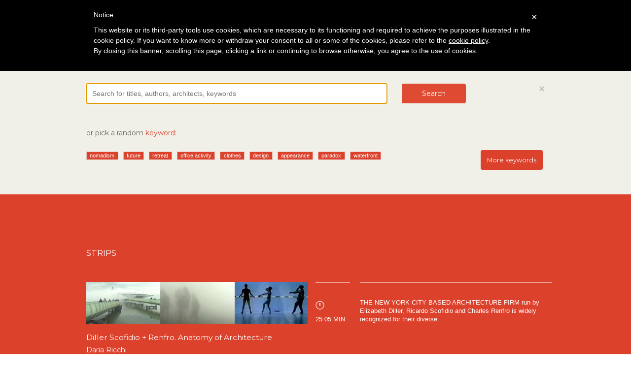

--- FILE ---
content_type: text/html; charset=utf-8
request_url: https://architectureplayer.com/search/tags/performance
body_size: 24807
content:
<!DOCTYPE html>
<html lang="en">
  <head>
    <meta charset="utf-8">
    <meta http-equiv="X-UA-Compatible" content="IE=edge">
    <meta name="viewport" content="width=device-width, initial-scale=1">
    <link rel="icon" type="image/png" href="/assets/favicon-195ae09485630a56181357a19dc79f639c542a0465480f9f900163483f7bcb91.png" />
    <title>Architecture Player</title>
    <link rel="stylesheet" href="/assets/application-965a0aaa7c0a4778e06b70a0d20f082ec75f4db023ac2f0165f2e2ca88683815.css" media="all" />
    <link rel="stylesheet" href="/assets/royalslider/royalslider-0707c89fc7852a6666a28a6393f81f26e56e45361a2ae1d2d71981cd79361c7f.css" media="all" />
    <link rel="stylesheet" href="/assets/royalslider/skins/default/rs-default-51064ea98c07f505993c4d3512c441c0dcfac9a82afc3d89501cb866016dbdbc.css" media="all" />
    <link rel="stylesheet" href="/assets/ap-a9f6c19ef40bd4eef75daecd22de543e17f4bc5ceacfcac300f35c40af190828.css" media="all" />
    <link href="//maxcdn.bootstrapcdn.com/font-awesome/4.2.0/css/font-awesome.min.css" rel="stylesheet">
    <title>Architecture Player</title>
<meta name="charset" content="utf-8" />
<meta name="X-UA-Compatible" content="IE=edge,chrome=1" />
<meta name="viewport" content="width=device-width" />
<meta property="og:url" content="https://architectureplayer.com/search/tags/performance" />
<meta property="og:type" content="article" />
<meta property="og:title" content="the Architecture Player: searching for “performance”" />
<meta property="og:description" content="Come and watch the latest videos we selected. Share the most interesting visions of the designers you love! In the meantime, you can also nominate your videos." />
<meta property="og:image" content="https://architectureplayer.s3.amazonaws.com/assets/ap_red.png" />
<meta name="csrf-param" content="authenticity_token" />
<meta name="csrf-token" content="WbHm2TSIirhWgAAiiOGB5b062nLOt74GVwfcNWDpc95snPGKQ3CkW697k7PY+pPIo22Ji9muncnbsGYoMEnNLA==" />
<meta property="fb:app_id" content="564025210614622" />
<meta property="og:site_name" content="the Architecture Player" />
<meta property="article:publisher" content="https://www.facebook.com/pages/The-Architecture-Player/115498128635948" />

    <meta name="csrf-param" content="authenticity_token" />
<meta name="csrf-token" content="xQYMeu5KJHENsKvl//HBMUMMxLEBN2rAdtsXpR9s4uDwKxspmbIKkvRLOHSv6tMcXVuXSBYuSQ/6bK24T8xcEg==" />

    <!-- HTML5 Shim and Respond.js IE8 support of HTML5 elements and media queries -->
    <!-- WARNING: Respond.js doesn't work if you view the page via file:// -->
    <!--[if lt IE 9]>
      <script src="https://oss.maxcdn.com/html5shiv/3.7.2/html5shiv.min.js"></script>
      <script src="https://oss.maxcdn.com/respond/1.4.2/respond.min.js"></script>
    <![endif]-->
    
    <link href='https://fonts.googleapis.com/css?family=Montserrat:400,700' rel='stylesheet' type='text/css'>
    <script type="text/javascript">
	var _iub = _iub || [];
	_iub.csConfiguration = {
		cookiePolicyId: 464168,
		siteId: 174719,
		lang: "en"
	};
	(function (w, d) {
		var loader = function () { var s = d.createElement("script"), tag = d.getElementsByTagName("script")[0]; s.src = "//cdn.iubenda.com/cookie_solution/iubenda_cs.js"; tag.parentNode.insertBefore(s, tag); };
		if (w.addEventListener) { w.addEventListener("load", loader, false); } else if (w.attachEvent) { w.attachEvent("onload", loader); } else { w.onload = loader; }
	})(window, document);
</script>

  </head>
  <body>
    <div id="fb-root"></div>
<script>
  window.fbAsyncInit = function() {
    FB.init({
      appId      : '564025210614622',
      xfbml      : true,
      version    : 'v2.1'
    });
  };

  (function(d, s, id){
     var js, fjs = d.getElementsByTagName(s)[0];
     if (d.getElementById(id)) {return;}
     js = d.createElement(s); js.id = id;
     js.src = "//connect.facebook.net/en_US/sdk.js";
     fjs.parentNode.insertBefore(js, fjs);
   }(document, 'script', 'facebook-jssdk'));

</script>


    <nav class="navbar navbar-static-top" role="navigation">
  <div class="container">
    <div class="navbar-header">
      <a href="/strips"><img alt="Architecture Player" src="/assets/logo-120-deec1cd878a62c6373849759adf2b6db4851b9dc8dbbc665aa27d6bd1e7e43e1.png" /></a>
    </div>
    <ul class="nav navbar-nav">
        <li class="active"><a data-toggle="collapse" data-target="#sign-row">Log in</a></li>
      <li><a href="/about#about">About</a></li>
    </ul>
    <ul class="nav navbar-nav navbar-right">
      <li class="social"><a href="https://plus.google.com/103092016515222544743/posts" target="_blank"><img src="/assets/navbar_gplus-bc0a8e9a3cfa708633c6e9d942b2974b7e828319e89cddbab1f0f0ccf11854ca.png" /></a></li>
      <li class="social"><a href="https://www.facebook.com/pages/The-Architecture-Player/115498128635948" target="_blank"><img src="/assets/navbar_fb-8ca2e322d729f141753160948fe0efb9eb8d536ed4d92e5760b8d62196ae108b.png" /></a></li>
      <li class="social"><a href="https://twitter.com/thearchplayer" target="_blank"><img src="/assets/navbar_twitter-7341335c1858a8049919c81a8c8eee73b8ee13de095437b293028ab7c54dd971.png" /></a></li>
      <li class="search"><a data-toggle="collapse" data-target="#search-row" class="btn btn-default"><i class="fa fa-search"></i></a></li>
    </ul>
  </div>
</nav>
<div class="row sign-row collapse" id="sign-row">
  <ul class="nav nav-tabs" role="tablist">
    <li class="active"><a class="login-btn" href="#login" role="tab" data-toggle="tab">Login</a></li>
    <li class=""><a href="#signup" role="tab" data-toggle="tab">Signup</a></li>
  </ul>
  <div class="col-md-12">
    <div class="container">
      <div class="tab-content">
        <div class="tab-pane fade in active" id="login">
          <div class="row login-row-flashes">
  <div class="col-md-12">
    <div class="container">
      
      
    </div>
  </div>
</div>

<div class="row login-row-message">
  <div class="col-md-12">
    <div class="container">
      <h2>Sign up to receive our monthly newsletter and start discovering all the best videos from our platform, be updated on all our news, events and our Public Sessions.<br /><br />
        Are you an independent video author or an architect who makes films for introducing new projects?<br />
        By signing up you will be allowed to access your personal profile page<br />
        and submit your works for possible publication and exposure to our readers.
      </h2>
    </div>
  </div>
</div>

<div class="row social-logins">
  <div class="col-md-12">
    <div class="container">
      <a class="btn btn-large btn-facebook" rel="nofollow" data-method="post" href="/users/auth/facebook"><span><i class="fa fa-facebook"></i></span> Login with Facebook</a>
      <a class="btn btn-large btn-google" rel="nofollow" data-method="post" href="/users/auth/gplus"><span><i class="fa fa-google-plus"></i></span> Login with Google+</a>
    </div>
  </div>
</div>

<div class="row divider-row">
  <div class="col-md-12">
      <div class="divider"></div>
      <span class="or">or</span>
      <div class="divider"></div>
  </div>
</div>

<div class="row login-form">
  <div class="col-md-12">
    <div class="container">
      <form class="simple_form new_user" id="new_user" novalidate="novalidate" action="/users/sign_in" accept-charset="UTF-8" method="post"><input name="utf8" type="hidden" value="&#x2713;" autocomplete="off" /><input type="hidden" name="authenticity_token" value="8+bpHkIap516K4oS6jLHfchcVSiKfPitFDq/e/pCG0QMInHQpZkGmZvPobe27t/Lolz8Zp60MYE8tGMDnNEIVw==" autocomplete="off" />
        <div class="row">
          <div class="col-md-4">
            <input id="sign-in-email" class="focus-on" autofocus="autofocus" placeholder="Email" tabindex="5" type="email" value="" name="user[email]" />
            <a class="recover_password" role="tab" data-toggle="tab" href="#signup">Not a member? SIGNUP!</a><br />
          </div>
          <div class="col-md-4">
            <input class="span3" placeholder="Password" tabindex="6" type="password" name="user[password]" id="user_password" />
            <a class="recover_password" href="/users/password/new">Forgot your password?</a><br />
          </div>
          <div class="col-md-4">
            <button type="submit" class="btn btn-large">Login</button>
          </div>
        </div>
</form>    </div>
  </div>
</div>

        </div>
        <div class="tab-pane fade" id="signup">
          <div class="row login-row-flashes">
  <div class="col-md-12">
    <div class="container">
      
      
    </div>
  </div>
</div>

<div class="row login-row-message">
  <div class="col-md-12">
    <div class="container">
      <h2>Sign up to receive our monthly newsletter and start discovering all the best videos from our platform, be updated on all our news, events and our Public Sessions.<br /><br />
        Are you an independent video author or an architect who makes films for introducing new projects?<br />
        By signing up you will be allowed to access your personal profile page<br />
        and submit your works for possible publication and exposure to our readers.
      </h2>
    </div>
  </div>
</div>

<div class="row social-logins">
  <div class="col-md-12">
    <div class="container">
      <a class="btn btn-large btn-facebook" rel="nofollow" data-method="post" href="/users/auth/facebook"><span><i class="fa fa-facebook"></i></span> Signup with Facebook</a>
      <a class="btn btn-large btn-google" rel="nofollow" data-method="post" href="/users/auth/gplus"><span><i class="fa fa-google-plus"></i></span> Signup with Google+</a>
    </div>
  </div>
</div>

<div class="row divider-row">
  <div class="col-md-12">
      <div class="divider"></div>
      <span class="or">or</span>
      <div class="divider"></div>
  </div>
</div>

<div class="row login-form">
  <div class="col-md-12">
    <div class="container">
      <form class="simple_form new_user" id="new_user" onSubmit="return checkSignupForm(this);" novalidate="novalidate" action="/users?redirect_to=signup" accept-charset="UTF-8" method="post"><input name="utf8" type="hidden" value="&#x2713;" autocomplete="off" /><input type="hidden" name="authenticity_token" value="epl9I4dJT3huQiAvgbysb3XQ/3InGH+oudMndHCXvaXjUJifWLpJ6sJGdeocB0g75IYa6wVFwPEPgMuGoq4F0A==" autocomplete="off" />
        <div class="row" style="margin-bottom: 30px">
          <div class="col-md-4">
            <input id="sign-up-name" class="focus-on" autofocus="autofocus" required="required" placeholder="Name" tabindex="7" type="text" name="user[name]" />
          </div>
          <div class="col-md-4">
            <input id="sign-up-surname" class="focus-on" autofocus="autofocus" required="required" placeholder="Surname" tabindex="7" type="text" name="user[surname]" />
          </div>
        </div>
        <div class="row">
          <div class="col-md-4">
            <input id="sign-up-email" class="focus-on" autofocus="autofocus" required="required" placeholder="Email" tabindex="7" type="email" value="" name="user[email]" />
          </div>
          <div class="col-md-4">
            <input class="span3" placeholder="Password" tabindex="8" required="required" id="signup_user_password" type="password" name="user[password]" />
            <input class="span3" placeholder="Repeat password" tabindex="9" required="required" id="signup_user_password_confirmation" type="password" name="user[password_confirmation]" />
            <div class="alert alert-danger" id="signup_password_messages" style="display:none;margin-top:1em;"><strong>Error!</strong><br /><span></span></div>
          </div>
          <div class="col-md-4">
            <input type="text" id="confirm" name="confirm" style="display:none;">
            <button type="submit" class="btn btn-large">Signup (it's free!)</button>
            <div class="accept-terms">By signing up you accept our <a data-toggle="modal" href="#terms">Terms of Service <i class="fa fa-external-link"></i></a> and <a data-toggle="modal" href="#privacy_policy">Privacy Policy <i class="fa fa-external-link"></i></a></div>
          </div>
        </div>
</form>    </div>
  </div>
</div>

        </div>
      </div>
    </div>
  </div>
</div>
<div class="modal fade" id="terms" tabindex="-1" role="dialog">
  <div class="modal-dialog">
    <div class="modal-content">
      <div class="modal-header">
        <button type="button" class="close" data-dismiss="modal" aria-hidden="true">&times;</button>
        <h4 class="modal-title text-center">Terms of service</h4>
      </div>
      <div class="modal-body">
        <p>This Agreement documents the legally binding terms and conditions attached to the use of the Architecture Player website at <a href="http://www.architectureplayer.com">www.architectureplayer.com</a></p>
<p><a href="http://www.architectureplayer.com">www.architectureplayer.com</a> is referred to hereunder as &ldquo;the Architecture Player&rdquo; or &ldquo;Site&rdquo;. By using or accessing the Site in any way, viewing or browsing the Site, or adding your own content to the Site, you (referred to hereunder as &ldquo;you&rdquo; or &ldquo;User&rdquo;) are agreeing to be bound by these Terms of service.</p>
<br />
<p><u><strong>What is the Architecture Player</strong></u></p>
<p>The Architecture Player is a web platform, specialized in architecture videos. Its contents are curated by Image (via Venti Settembre 84, 50129 Firenze, Italy). Image offers to all authors of architecture videos the possibility of submitting their videos for possible publication on the Architecture Player. The Architecture Player collects information provided by the video authors interested in publishing their work on the Site. The editorial staff at the Architecture Player elaborates additional original editorial contents what will be associated to the videos selected for publication, in order to comment them and introduce them to its audience, in accordance with the criteria that inspire the editorial philosophy of the Site.</p>
<br />
<p><strong><u> Privacy<br /></p>
<p></u></strong>Your privacy rights are set forth in our <a href="http://www.architectureplayer.com/pages/privacy-policy">Privacy Policy</a>, which forms a part of this Agreement. Please review the Privacy Policy to learn about:<br />
- what information we may collect about you;<br />
- what we use that information for;<br />
- with whom we share that information.</p>
<br />
<p><u><strong>Access to the Site</strong></u></p>
<p>Access to the Architecture Player website is free and open to the public.</p>
<br />
<p><strong><u> Membership<br /></p>
<p></u></strong><em>Registration.</em> To submit videos to the Architecture Player, you must register either via Facebook or Google+ or by providing a valid email address and a password. By registering on the Site and completing the sign up form, you agree to provide correct, precise and complete personal information to the Architecture Player. If there are any changes to this personal information you will update the details held by the Architecture Player to ensure that they remain correct, complete and up-to-date. You agree not to use another person&rsquo;s identity or to use a false name. If some of the information you provide is false or imprecise, the Architecture Player reserves the right to suspend or cancel your access to restricted areas of the Site.</p>
<p><em> Newsletter.</em> The newsletter published by the Architecture Player is sent on a regular basis to all who register on the Site. Users may opt out of subscription to the newsletter by ticking the opt-out box on their Profile page or by following instructions provided in the newsletter.<br /></p>
<p><em> Account security.</em> You are responsible for all activity that occurs under your account, including any activity by unauthorized users. You must not allow others to use your account. You must safeguard the confidentiality of your password. If you are using a computer that others have access to, you must log out of your account after using the Architecture Player. If you become aware of an unauthorized access to your account, you must change your password and notify us immediately.</p>
<br />
<p><strong><u> Video submission guidelines</p>
<p></u></strong>- You can upload videos that you helped create (as director, editor, musician, motion graphics artist, actor, etc.) as long as you have the necessary permissions from the copyright holders. <br /></p>
<p>- You agree that Content you submit to the Architecture Player will not contain any third party copyright material, or material that is subject to other third party proprietary rights (including rights of privacy or rights of publicity), unless you have a formal licence or permission from the rightful owner, or are otherwise legally entitled to submit the material in question.<br /></p>
<p>- The Architecture Player reserves the right (but shall have no obligation) to decide whether the Content you submit complies with the content requirements set out in these Terms and may remove such Content and/or terminate your access for uploading Content which is in violation of these Terms at any time, without prior notice and at its sole discretion.</p>
<p>- It is a condition of your use of the Site that all the information you provide to the Architecture Player is correct, current and complete.</p>
<p>- After signing up, you may access your Profile page and upload videos to be submitted to the Architecture Player. For each video, you must provide some information which is required for registration (title, country, year of production, description, thumbnail) and some information which is optional (additional credits). All optional information will be useful for the editorial staff at the Architecture Player to be fully acquainted with the submitted video; we strongly encourage you to provide as much information on the videos you submit as possible.</p>
<p>- Our editorial staff reviews all videos submitted to the Architecture Player and, based on its editorial philosophy, will publish the ones it deems most commendable, in terms of their contents and artistic research. Each published video will be introduced by an original editorial commentary and associated to the author&rsquo;s (authors&rsquo;) biographical note. You will be informed if a video you submitted was selected and published by the Architecture Player.</p>
<p>- After submitting Content to the Architecture Player, you will always remain responsible for your Content, also after termination of your personal account. It is the Architecture Player&rsquo;s policy, in appropriate circumstances and at its discretion, to disable and/or terminate the accounts of any User who may infringe or repeatedly infringe the copyrights or other (intellectual property) rights of the Architecture Player and/or others.</p>
<br />
<p><strong><u> Video management</u></strong></p>
<p><p dir="ltr">The Architecture Player will only refer to the User who submitted the video to the Site. The User won't be able to modify or update any data relating to a video he/she submits to the Architecture Player. It will not be possible to modify or update data relating to a video once it is published on the Architecture Player. However, the Architecture Player editorial staff is available to complete information regarding credits for a video in case a third party, involved in the making of such video, requests it. All such requests will be evaluated by the Architecture Player editorial staff, on an individual basis.</p>
<br />
<p><strong><u> Content restrictions</p>
<p></u></strong>You may not submit any video, image, text, audio recording, or other work (collectively, &quot;Content&quot;) that:<br />
- Infringes any third party's copyrights or other rights (e.g., trademark, privacy rights, etc.);<br />
- Contains sexually explicit content or pornography (provided, however, that non-sexual nudity is permitted);<br />
- Contains hateful, defamatory, or discriminatory content or incites hatred against any individual or group;<br />
- Exploits minors;<br />
- Depicts unlawful acts or extreme violence;<br />
- Depicts animal cruelty or extreme violence towards animals;<br />
- Promotes fraudulent schemes, multi level marketing (MLM) schemes, get rich quick schemes, online gaming and gambling, cash gifting, work from home businesses, or any other dubious money-making ventures; or<br />
- Violates any law.<br />
<br />
  <br />
<strong><u> Intellectual property</u></strong></p>
<p dir="ltr">The Site and all of its original editorial contents (commentaries, etc.) are the sole property of the Architecture Player and are, as such, fully protected by the appropriate international copyright and other intellectual property rights laws. You may not use the Architecture Player webite, or content created thereon, for commercial purposes.</p>
<p dir="ltr">You may share or embed the Architecture Player content on a website, blog or social media platform for editorial purposes only (meaning relating to events that are newsworthy or of public interest) and provided you mention the source for such content, i.e. the Architecture Player website. Content that you share or embed from the Architecture Player may not be used: (i) for any commercial purpose (for example, in advertising, promotions or merchandising) or to suggest endorsement or sponsorship; (ii) in violation of any stated restriction; (iii) in a defamatory, pornographic or otherwise unlawful manner.<br />
  <br />
  <br />
<strong><u> Licenses granted by you<br />
<br />
</u></strong><em>Videos. License to the Architecture Player.</em> As between you and the Architecture Player, you own the video content (&quot;videos&quot;) that you submit to the Architecture Player. By submitting a video, you grant the Architecture Player and its affiliates a limited, worldwide, non-exclusive, royalty-free license and right to copy, transmit, distribute, publicly perform and display (through all media now known or hereafter created) your video (or its excerpts) for the purpose of (i) displaying the video within the Architecture Player; (ii) displaying the video on third party websites and applications through a video embed; (iii) allowing other users to play, download, and embed on third party websites the video, subject to your video privacy choices; (iii) promoting the Architecture Player; and (iv) archiving or preserving the video for disputes, legal proceedings, or investigations.<br />
<br />
<em> Videos. License to other users.</em> You further grant all users of the Architecture Player permission to view your videos for their personal, non-commercial purposes.<br />
<br />
<em> Non-video content.</em> As between you and the Architecture Player, you own all non-video content that you submit to the Architecture Player. You grant Architecture Player and its affiliates a worldwide, perpetual, irrevocable, non-exclusive, royalty-free license and right to copy, transmit, distribute, publicly perform and display (through all media now known or hereafter created), and make derivative works from your non-video content. In addition, you waive any so-called &quot;moral rights&quot; in your non-video content. You further grant all users of the Architecture Player permission to view your non-video content for their personal, non-commercial purposes. If you make suggestions to the Architecture Player on improving or adding new features to the Architecture Player, Architecture Player shall have the right to use your suggestions without any compensation to you.
<br />
<br />
<br />
<strong><u> Your representations and warranties<br />
<br />
</u></strong>For each piece of content that you submit, you represent and warrant that: (i) you have the right to submit the content to the Architecture Player and grant the licenses set forth above; (ii) Architecture Player will not need to obtain licenses from any third party or pay royalties to any third party; (iii) the content does not infringe any third party's rights, including intellectual property rights and privacy rights; and (iv) the content complies with this Agreement and all applicable laws.<br />
<br />
<br />
<strong><u> Indemnification<br />
<br />
</u></strong>You will indemnify, defend, and hold harmless the Architecture Player and its affiliates, directors, officers, employees, and agents, from and against all third party actions that: (i) arise from your activities on the Architecture Player; (ii) assert a violation by you of any term of this Agreement; or (iii) assert that any content you submitted to the Architecture Player violates any law or infringes any third party right, including any intellectual property or privacy right.<br />
<br />
<br />
<strong><u> Third party copyrights and other rights<br />
<br />
</u></strong>The Architecture Player respects the intellectual property rights of others. If you believe that your copyright has been infringed, please send us a notice at info@architectureplayer.com.<br />
<br />
<br />
<strong><u> Disclaimers<br />
<br />
</u></strong>The Architecture Player reserves the right to modify the Site. You are responsible for providing your own access (e.g., computer, mobile device, Internet connection, etc.) to the Architecture Player. The Architecture Player has no obligation to screen or monitor any content and does not guarantee that any content available on the Architecture Player complies with this Agreement or is suitable for all users.<br />
<br />
The Architecture Player provides its contents on an &quot;as is&quot; and &quot;as available&quot; basis. You therefore use the Architecture Player at your own risk. The Architecture Player expressly disclaims any and all warranties of any kind, whether express or implied, including, but not limited to the implied warranties of merchantability, fitness for a particular purpose, non-infringement, and any other warranty that might arise under any law. Without limiting the foregoing, the Architecture Player makes no representations or warranties:<br />
- That the Architecture Player will be permitted in your jurisdiction;<br />
- That the Architecture Player will be uninterrupted or error-free;<br />
- Concerning any content submitted by any member;<br />
- Concerning any third party's use of content that you submit;<br />
- That any content you submit will be made available on the Architecture Player or will be stored by the Architecture Player;<br />
- That the Architecture Player will meet your business or professional needs;<br />
- That Architecture Player will continue to support any particular feature of the Site; or<br />
- Concerning sites and resources outside of the Architecture Player, even if linked to from the Architecture Player.<br />
<br />
<br />
<strong><u> Limitation of liability<br />
<br />
</u></strong>To the fullest extent permitted by law, the Architecture Player shall not be liable for any direct, indirect, incidental, special, consequential, or exemplary damages, including but not limited to damages for loss of profits, goodwill, use, data or other intangible losses.<br />
<br />
<br />
<strong><u> Links to other websites<br />
<br />
</u></strong>Our Site does contain a number of links to other websites and online resources that are not owned or controlled by the Architecture Player. The Architecture Player has no control over, and therefore cannot assume responsibility for, the content or general practices of any of these third party sites and/or services. Therefore, we strongly advise you to read the entire terms and conditions and privacy policy of any site that you visit as a result of following a link that is posted on our site.<br />
<br />
<br />
<strong><u> Links from third party sites<br />
<br />
</u></strong>The Architecture Player may be linked from other websites that are not maintained by the Architecture Player or by Image. The Architecture Player and Image do not endorse and are not responsible for the content of any such other websites, including, without limitation, any references to the Architecture Player or links to the Site.<br />
<br />
<br />
<strong><u> Accuracy of information<br />
<br />
</u></strong>This site and its components are offered for informational purposes only. Our editorial staff makes all reasonable efforts to ensure that all information provided through this Site is accurate and current. The Architecture Player &nbsp;shall not be responsible or liable for the accuracy, usefulness or availability of any information transmitted or made available via the Site, and shall not be responsible or liable for any error or omissions in that information.<br />
<br />
<br />
<strong><u> Cookies<br />
<br />
</u></strong>Like most interactive web sites, the Architecture Player uses cookies to enable us to retrieve user details for each visit. Cookies are used in some areas of our site to enable the functionality of this area and ease of use for those people visiting.<br />
<br />
<br />
<u><strong>Advertisements</strong></u><br />
<br />
The Architecture Player website includes banner advertisements provided by Google AdSense. These advertisements are administered, sorted, and maintained by Google.<br />
<br />
<br />
<strong><u> Governing law<br />
<br />
</u></strong>These Terms of Service are governed in accordance with the laws of Italy. The district court of Firenze has the exclusive jurisdiction regarding any and all disputes arising from and/or relating to these Terms of Service. You irrevocably consent to bring any action to enforce these Terms of Service in the district court located in Firenze, Italy.<br />
<br />
<br />
<strong><u> Changes to this agreement<br />
<br />
</u></strong>The Architecture Player reserves the right to modify these Terms of Service at any time. Your decision to continue to visit and make use of the Site after such changes have been made constitutes your formal acceptance of the new Terms of Service. Therefore, we ask that you check and review this Agreement for such changes on an occasional basis. Should you not agree to any provision of this Agreement or any changes we make to this Agreement, we ask and advise that you do not use or continue to access the Architecture Player site immediately.<br />
<br />
<br />
<strong><u> Contact us<br />
<br />
</u></strong>If you have any questions about this Agreement, please feel free to contact us at <a href="mailto:info@architectureplayer.com">info@architectureplayer.com</a>.<br />
<br />
<br />
<br />
<br />
<em>This Agreement was last modified on October 20, 2014.</em><br />
      </div>
    </div>
  </div>
</div>

<div class="modal fade" id="privacy_policy" tabindex="-1" role="dialog">
  <div class="modal-dialog">
    <div class="modal-content">
      <div class="modal-header">
        <button type="button" class="close" data-dismiss="modal" aria-hidden="true">&times;</button>
        <h4 class="modal-title text-center">Privacy policy</h4>
      </div>
      <div class="modal-body">
        <a href="//www.iubenda.com/privacy-policy/464168" class="iubenda-nostyle no-brand iub-body-embed iubenda-embed" title="Privacy Policy">Privacy Policy</a><script type="text/javascript">(function (w,d) {var loader = function () {var s = d.createElement("script"), tag = d.getElementsByTagName("script")[0]; s.src = "//cdn.iubenda.com/iubenda.js"; tag.parentNode.insertBefore(s,tag);}; if(w.addEventListener){w.addEventListener("load", loader, false);}else if(w.attachEvent){w.attachEvent("onload", loader);}else{w.onload = loader;}})(window, document);</script>
      </div>
    </div>
  </div>
</div>



<div class="row search-row collapse in" id="search-row">
  <div class="col-md-12">
    <div class="container">
      <button type="button" class="close" data-toggle="collapse" data-target="#search-row"><span aria-hidden="true">&times;</span><span class="sr-only">Close</span></button>
      <form class="search-form" action="/search/query" accept-charset="UTF-8" method="get"><input name="utf8" type="hidden" value="&#x2713;" autocomplete="off" />
        <div class="row">
          <div class="col-md-8">
            <input type="text" name="q" id="search-field" class="focus-on" autofocus="autofocus" placeholder="Search for titles, authors, architects, keywords" tabindex="1" />
          </div>
          <div class="col-md-2">
            <button type="submit" class="btn btn-large">Search</button>
          </div>
        </div>
</form>      <div class="row">
        <div class="col-md-12">
          <div class="tags-intro">or pick a random <span>keyword:</span></div>
          <div id="keywords_carousel" class="tags carousel slide" data-ride="carousel" data-interval="false">
            <div class="row">
              <div class="col-md-10">
                <div class="carousel-inner" role="listbox">
                    <div class="item active">
                      <a class="label label-tag" href="/search/tags/nomadism">nomadism</a><a class="label label-tag" href="/search/tags/future">future</a><a class="label label-tag" href="/search/tags/retreat">retreat</a><a class="label label-tag" href="/search/tags/office%20activity">office activity</a><a class="label label-tag" href="/search/tags/clothes">clothes</a><a class="label label-tag" href="/search/tags/design">design</a><a class="label label-tag" href="/search/tags/appearance">appearance</a><a class="label label-tag" href="/search/tags/paradox">paradox</a><a class="label label-tag" href="/search/tags/waterfront">waterfront</a>
                    </div>
                    <div class="item">
                      <a class="label label-tag" href="/search/tags/daily%20life">daily life</a><a class="label label-tag" href="/search/tags/facade">facade</a><a class="label label-tag" href="/search/tags/kick%20starter%20campaign">kick starter campaign</a><a class="label label-tag" href="/search/tags/canopy">canopy</a><a class="label label-tag" href="/search/tags/reuse">reuse</a><a class="label label-tag" href="/search/tags/still%20image">still image</a><a class="label label-tag" href="/search/tags/paper">paper</a><a class="label label-tag" href="/search/tags/land">land</a><a class="label label-tag" href="/search/tags/post%20industrial%20landscape">post industrial landscape</a>
                    </div>
                    <div class="item">
                      <a class="label label-tag" href="/search/tags/vod">vod</a><a class="label label-tag" href="/search/tags/wilderness">wilderness</a><a class="label label-tag" href="/search/tags/diagram">diagram</a><a class="label label-tag" href="/search/tags/simon%20prize">simon prize</a><a class="label label-tag" href="/search/tags/noisy%20images">noisy images</a><a class="label label-tag" href="/search/tags/auditorium">auditorium</a><a class="label label-tag" href="/search/tags/archaeological%20site">archaeological site</a><a class="label label-tag" href="/search/tags/freedom">freedom</a><a class="label label-tag" href="/search/tags/cultural%20center">cultural center</a>
                    </div>
                    <div class="item">
                      <a class="label label-tag" href="/search/tags/street%20art">street art</a><a class="label label-tag" href="/search/tags/superstudio">superstudio</a><a class="label label-tag" href="/search/tags/swimming%20pool">swimming pool</a><a class="label label-tag" href="/search/tags/landscape%20design">landscape design</a><a class="label label-tag" href="/search/tags/urban%20development">urban development</a><a class="label label-tag" href="/search/tags/rotoscoping">rotoscoping</a><a class="label label-tag" href="/search/tags/play">play</a><a class="label label-tag" href="/search/tags/fire">fire</a><a class="label label-tag" href="/search/tags/glass">glass</a>
                    </div>
                    <div class="item">
                      <a class="label label-tag" href="/search/tags/prototype">prototype</a><a class="label label-tag" href="/search/tags/paranoia">paranoia</a><a class="label label-tag" href="/search/tags/geometry">geometry</a><a class="label label-tag" href="/search/tags/virtual%20experience">virtual experience</a><a class="label label-tag" href="/search/tags/readers">readers</a><a class="label label-tag" href="/search/tags/origami">origami</a><a class="label label-tag" href="/search/tags/customization">customization</a><a class="label label-tag" href="/search/tags/hyperterritories">hyperterritories</a><a class="label label-tag" href="/search/tags/mapping">mapping</a>
                    </div>
                    <div class="item">
                      <a class="label label-tag" href="/search/tags/garbage">garbage</a><a class="label label-tag" href="/search/tags/cat">cat</a><a class="label label-tag" href="/search/tags/occupied%20territories">occupied territories</a><a class="label label-tag" href="/search/tags/productive">productive</a><a class="label label-tag" href="/search/tags/led">led</a><a class="label label-tag" href="/search/tags/citizenship">citizenship</a><a class="label label-tag" href="/search/tags/love">love</a><a class="label label-tag" href="/search/tags/catalogue">catalogue</a><a class="label label-tag" href="/search/tags/the%20new%20normal">the new normal</a>
                    </div>
                    <div class="item">
                      <a class="label label-tag" href="/search/tags/workplace">workplace</a><a class="label label-tag" href="/search/tags/do%20it%20yourself">do it yourself</a><a class="label label-tag" href="/search/tags/powerplant">powerplant</a><a class="label label-tag" href="/search/tags/reinterpretation">reinterpretation</a><a class="label label-tag" href="/search/tags/clay">clay</a><a class="label label-tag" href="/search/tags/city%20center">city center</a><a class="label label-tag" href="/search/tags/rehabilitation">rehabilitation</a><a class="label label-tag" href="/search/tags/tokyo">tokyo</a><a class="label label-tag" href="/search/tags/mobile">mobile</a>
                    </div>
                    <div class="item">
                      <a class="label label-tag" href="/search/tags/anthropology">anthropology</a><a class="label label-tag" href="/search/tags/urban%20renovation">urban renovation</a><a class="label label-tag" href="/search/tags/portfolio">portfolio</a><a class="label label-tag" href="/search/tags/speculative">speculative</a><a class="label label-tag" href="/search/tags/sea">sea</a><a class="label label-tag" href="/search/tags/house">house</a><a class="label label-tag" href="/search/tags/community">community</a><a class="label label-tag" href="/search/tags/post%20occupancy">post occupancy</a><a class="label label-tag" href="/search/tags/narrative">narrative</a>
                    </div>
                    <div class="item">
                      <a class="label label-tag" href="/search/tags/videoportfolio">videoportfolio</a><a class="label label-tag" href="/search/tags/science-fiction">science-fiction</a><a class="label label-tag" href="/search/tags/research">research</a><a class="label label-tag" href="/search/tags/surreal">surreal</a><a class="label label-tag" href="/search/tags/roof">roof</a><a class="label label-tag" href="/search/tags/visual%20communication">visual communication</a><a class="label label-tag" href="/search/tags/art%20school">art school</a><a class="label label-tag" href="/search/tags/market">market</a><a class="label label-tag" href="/search/tags/steel">steel</a>
                    </div>
                    <div class="item">
                      <a class="label label-tag" href="/search/tags/radical%20architecture">radical architecture</a><a class="label label-tag" href="/search/tags/computation">computation</a><a class="label label-tag" href="/search/tags/aftermath">aftermath</a><a class="label label-tag" href="/search/tags/social">social</a><a class="label label-tag" href="/search/tags/economy">economy</a><a class="label label-tag" href="/search/tags/landscape">landscape</a><a class="label label-tag" href="/search/tags/climate%20change">climate change</a><a class="label label-tag" href="/search/tags/library">library</a><a class="label label-tag" href="/search/tags/shell">shell</a>
                    </div>
                    <div class="item">
                      <a class="label label-tag" href="/search/tags/slow%20cinema">slow cinema</a><a class="label label-tag" href="/search/tags/hygiene">hygiene</a><a class="label label-tag" href="/search/tags/singers">singers</a><a class="label label-tag" href="/search/tags/children">children</a><a class="label label-tag" href="/search/tags/space">space</a><a class="label label-tag" href="/search/tags/camp">camp</a><a class="label label-tag" href="/search/tags/milestones">milestones</a><a class="label label-tag" href="/search/tags/rural">rural</a><a class="label label-tag" href="/search/tags/animals">animals</a>
                    </div>
                    <div class="item">
                      <a class="label label-tag" href="/search/tags/shop">shop</a><a class="label label-tag" href="/search/tags/metal">metal</a><a class="label label-tag" href="/search/tags/public%20art">public art</a><a class="label label-tag" href="/search/tags/statement">statement</a><a class="label label-tag" href="/search/tags/sport">sport</a><a class="label label-tag" href="/search/tags/people">people</a><a class="label label-tag" href="/search/tags/3d">3d</a><a class="label label-tag" href="/search/tags/residential">residential</a><a class="label label-tag" href="/search/tags/culver%20city">culver city</a>
                    </div>
                    <div class="item">
                      <a class="label label-tag" href="/search/tags/career">career</a><a class="label label-tag" href="/search/tags/context">context</a><a class="label label-tag" href="/search/tags/growth">growth</a><a class="label label-tag" href="/search/tags/wetland">wetland</a><a class="label label-tag" href="/search/tags/bio-digital">bio-digital</a><a class="label label-tag" href="/search/tags/expectation">expectation</a><a class="label label-tag" href="/search/tags/game">game</a><a class="label label-tag" href="/search/tags/tower">tower</a><a class="label label-tag" href="/search/tags/housing%20crisis">housing crisis</a>
                    </div>
                    <div class="item">
                      <a class="label label-tag" href="/search/tags/museum">museum</a><a class="label label-tag" href="/search/tags/simulated%20reality">simulated reality</a><a class="label label-tag" href="/search/tags/microdwelling">microdwelling</a><a class="label label-tag" href="/search/tags/wireframe">wireframe</a><a class="label label-tag" href="/search/tags/seafront">seafront</a><a class="label label-tag" href="/search/tags/zentrum">zentrum</a><a class="label label-tag" href="/search/tags/stage">stage</a><a class="label label-tag" href="/search/tags/comics">comics</a><a class="label label-tag" href="/search/tags/emergency">emergency</a>
                    </div>
                    <div class="item">
                      <a class="label label-tag" href="/search/tags/skyline">skyline</a><a class="label label-tag" href="/search/tags/minimalism">minimalism</a><a class="label label-tag" href="/search/tags/modernism">modernism</a><a class="label label-tag" href="/search/tags/ritual">ritual</a><a class="label label-tag" href="/search/tags/ecology">ecology</a><a class="label label-tag" href="/search/tags/road">road</a><a class="label label-tag" href="/search/tags/complexity">complexity</a><a class="label label-tag" href="/search/tags/abandon">abandon</a><a class="label label-tag" href="/search/tags/transportation">transportation</a>
                    </div>
                    <div class="item">
                      <a class="label label-tag" href="/search/tags/anthropocene">anthropocene</a><a class="label label-tag" href="/search/tags/fibonacci">fibonacci</a><a class="label label-tag" href="/search/tags/commuters">commuters</a><a class="label label-tag" href="/search/tags/study">study</a><a class="label label-tag" href="/search/tags/reactivation">reactivation</a><a class="label label-tag" href="/search/tags/show">show</a><a class="label label-tag" href="/search/tags/simple">simple</a><a class="label label-tag" href="/search/tags/imaginary%20cities">imaginary cities</a><a class="label label-tag" href="/search/tags/biennale">biennale</a>
                    </div>
                    <div class="item">
                      <a class="label label-tag" href="/search/tags/urban%20prototype">urban prototype</a><a class="label label-tag" href="/search/tags/cultural%20centre">cultural centre</a><a class="label label-tag" href="/search/tags/urban%20regeneration">urban regeneration</a><a class="label label-tag" href="/search/tags/williamsburg">williamsburg</a><a class="label label-tag" href="/search/tags/olympics">olympics</a><a class="label label-tag" href="/search/tags/knowledge">knowledge</a><a class="label label-tag" href="/search/tags/memorial">memorial</a><a class="label label-tag" href="/search/tags/timelapse">timelapse</a><a class="label label-tag" href="/search/tags/blue">blue</a>
                    </div>
                    <div class="item">
                      <a class="label label-tag" href="/search/tags/on%20demand">on demand</a><a class="label label-tag" href="/search/tags/m%C3%B6bius">möbius</a><a class="label label-tag" href="/search/tags/copenhagen">copenhagen</a><a class="label label-tag" href="/search/tags/communication">communication</a><a class="label label-tag" href="/search/tags/urban%20sustainability">urban sustainability</a><a class="label label-tag" href="/search/tags/conversation">conversation</a><a class="label label-tag" href="/search/tags/green%20building">green building</a><a class="label label-tag" href="/search/tags/concept">concept</a><a class="label label-tag" href="/search/tags/periphery">periphery</a>
                    </div>
                    <div class="item">
                      <a class="label label-tag" href="/search/tags/3d%20animation">3d animation</a><a class="label label-tag" href="/search/tags/photomontage">photomontage</a><a class="label label-tag" href="/search/tags/forest">forest</a><a class="label label-tag" href="/search/tags/monastry">monastry</a><a class="label label-tag" href="/search/tags/perception">perception</a><a class="label label-tag" href="/search/tags/sacred%20space">sacred space</a><a class="label label-tag" href="/search/tags/digital%20model">digital model</a><a class="label label-tag" href="/search/tags/story">story</a><a class="label label-tag" href="/search/tags/oostcampus">oostcampus</a>
                    </div>
                    <div class="item">
                      <a class="label label-tag" href="/search/tags/disability">disability</a><a class="label label-tag" href="/search/tags/competitions">competitions</a><a class="label label-tag" href="/search/tags/town">town</a><a class="label label-tag" href="/search/tags/facilities">facilities</a><a class="label label-tag" href="/search/tags/metabolic%20architecture">metabolic architecture</a><a class="label label-tag" href="/search/tags/wood">wood</a><a class="label label-tag" href="/search/tags/technology">technology</a><a class="label label-tag" href="/search/tags/death">death</a><a class="label label-tag" href="/search/tags/fundamental%20acts">fundamental acts</a>
                    </div>
                    <div class="item">
                      <a class="label label-tag" href="/search/tags/amphitheater">amphitheater</a><a class="label label-tag" href="/search/tags/view%20masters">view masters</a><a class="label label-tag" href="/search/tags/automation">automation</a><a class="label label-tag" href="/search/tags/urban%20landscape">urban landscape</a><a class="label label-tag" href="/search/tags/pavilion">pavilion</a><a class="label label-tag" href="/search/tags/extension">extension</a><a class="label label-tag" href="/search/tags/concert%20hall">concert hall</a><a class="label label-tag" href="/search/tags/adaptation">adaptation</a><a class="label label-tag" href="/search/tags/campus">campus</a>
                    </div>
                    <div class="item">
                      <a class="label label-tag" href="/search/tags/flexibility">flexibility</a><a class="label label-tag" href="/search/tags/kindergarten">kindergarten</a><a class="label label-tag" href="/search/tags/industrial%20archaeology">industrial archaeology</a><a class="label label-tag" href="/search/tags/town%20stories">town stories</a><a class="label label-tag" href="/search/tags/postcard">postcard</a><a class="label label-tag" href="/search/tags/industrial%20area">industrial area</a><a class="label label-tag" href="/search/tags/diving">diving</a><a class="label label-tag" href="/search/tags/textile">textile</a><a class="label label-tag" href="/search/tags/art">art</a>
                    </div>
                    <div class="item">
                      <a class="label label-tag" href="/search/tags/co-housing">co-housing</a><a class="label label-tag" href="/search/tags/movement">movement</a><a class="label label-tag" href="/search/tags/london">london</a><a class="label label-tag" href="/search/tags/politics">politics</a><a class="label label-tag" href="/search/tags/beginnings">beginnings</a><a class="label label-tag" href="/search/tags/behavior">behavior</a><a class="label label-tag" href="/search/tags/futurism">futurism</a><a class="label label-tag" href="/search/tags/habitat">habitat</a><a class="label label-tag" href="/search/tags/void">void</a>
                    </div>
                    <div class="item">
                      <a class="label label-tag" href="/search/tags/plan">plan</a><a class="label label-tag" href="/search/tags/white">white</a><a class="label label-tag" href="/search/tags/empty%20space">empty space</a><a class="label label-tag" href="/search/tags/catastrophe">catastrophe</a><a class="label label-tag" href="/search/tags/cgi">cgi</a><a class="label label-tag" href="/search/tags/apocalypse">apocalypse</a><a class="label label-tag" href="/search/tags/crowd%20funding">crowd funding</a><a class="label label-tag" href="/search/tags/situations">situations</a><a class="label label-tag" href="/search/tags/advertising">advertising</a>
                    </div>
                    <div class="item">
                      <a class="label label-tag" href="/search/tags/material">material</a><a class="label label-tag" href="/search/tags/intimacy">intimacy</a><a class="label label-tag" href="/search/tags/cradle-to-cradle%20design">cradle-to-cradle design</a><a class="label label-tag" href="/search/tags/student">student</a><a class="label label-tag" href="/search/tags/church">church</a><a class="label label-tag" href="/search/tags/bjarke%20ingels">bjarke ingels</a><a class="label label-tag" href="/search/tags/end">end</a><a class="label label-tag" href="/search/tags/old">old</a><a class="label label-tag" href="/search/tags/film">film</a>
                    </div>
                    <div class="item">
                      <a class="label label-tag" href="/search/tags/moscow">moscow</a><a class="label label-tag" href="/search/tags/bank">bank</a><a class="label label-tag" href="/search/tags/suburbia">suburbia</a><a class="label label-tag" href="/search/tags/concrete">concrete</a><a class="label label-tag" href="/search/tags/textures">textures</a><a class="label label-tag" href="/search/tags/toys">toys</a><a class="label label-tag" href="/search/tags/cosplay">cosplay</a><a class="label label-tag" href="/search/tags/ideal%20house">ideal house</a><a class="label label-tag" href="/search/tags/objects">objects</a>
                    </div>
                    <div class="item">
                      <a class="label label-tag" href="/search/tags/reality">reality</a><a class="label label-tag" href="/search/tags/sound">sound</a><a class="label label-tag" href="/search/tags/multimedia">multimedia</a><a class="label label-tag" href="/search/tags/urban">urban</a><a class="label label-tag" href="/search/tags/characters">characters</a><a class="label label-tag" href="/search/tags/promo">promo</a><a class="label label-tag" href="/search/tags/party">party</a><a class="label label-tag" href="/search/tags/reflection">reflection</a><a class="label label-tag" href="/search/tags/domesticity">domesticity</a>
                    </div>
                    <div class="item">
                      <a class="label label-tag" href="/search/tags/series">series</a><a class="label label-tag" href="/search/tags/rogelio%20salmona">rogelio salmona</a><a class="label label-tag" href="/search/tags/urban%20renewal">urban renewal</a><a class="label label-tag" href="/search/tags/adria%20goula">adria goula</a><a class="label label-tag" href="/search/tags/bioart">bioart</a><a class="label label-tag" href="/search/tags/vacation">vacation</a><a class="label label-tag" href="/search/tags/drawing">drawing</a><a class="label label-tag" href="/search/tags/cityscape">cityscape</a><a class="label label-tag" href="/search/tags/happening">happening</a>
                    </div>
                    <div class="item">
                      <a class="label label-tag" href="/search/tags/real%20estate">real estate</a><a class="label label-tag" href="/search/tags/ivrea">ivrea</a><a class="label label-tag" href="/search/tags/brick">brick</a><a class="label label-tag" href="/search/tags/film%20essay">film essay</a><a class="label label-tag" href="/search/tags/urbanism">urbanism</a><a class="label label-tag" href="/search/tags/unfinished">unfinished</a><a class="label label-tag" href="/search/tags/screen">screen</a><a class="label label-tag" href="/search/tags/collaboration">collaboration</a><a class="label label-tag" href="/search/tags/vineyard">vineyard</a>
                    </div>
                    <div class="item">
                      <a class="label label-tag" href="/search/tags/surrealism">surrealism</a><a class="label label-tag" href="/search/tags/ground%20zero">ground zero</a><a class="label label-tag" href="/search/tags/portrait">portrait</a><a class="label label-tag" href="/search/tags/early%20digital%20model">early digital model</a><a class="label label-tag" href="/search/tags/animation">animation</a><a class="label label-tag" href="/search/tags/festival">festival</a><a class="label label-tag" href="/search/tags/public%20building">public building</a><a class="label label-tag" href="/search/tags/fabrication">fabrication</a><a class="label label-tag" href="/search/tags/texture">texture</a>
                    </div>
                    <div class="item">
                      <a class="label label-tag" href="/search/tags/students%20work">students work</a><a class="label label-tag" href="/search/tags/journey">journey</a><a class="label label-tag" href="/search/tags/hospital">hospital</a><a class="label label-tag" href="/search/tags/activism">activism</a><a class="label label-tag" href="/search/tags/clubhouse">clubhouse</a><a class="label label-tag" href="/search/tags/language">language</a><a class="label label-tag" href="/search/tags/paris">paris</a><a class="label label-tag" href="/search/tags/literature">literature</a><a class="label label-tag" href="/search/tags/shelter">shelter</a>
                    </div>
                    <div class="item">
                      <a class="label label-tag" href="/search/tags/waste">waste</a><a class="label label-tag" href="/search/tags/manipulation">manipulation</a><a class="label label-tag" href="/search/tags/art%20center">art center</a><a class="label label-tag" href="/search/tags/image">image</a><a class="label label-tag" href="/search/tags/urban%20living">urban living</a><a class="label label-tag" href="/search/tags/catalunya">catalunya</a><a class="label label-tag" href="/search/tags/turin">turin</a><a class="label label-tag" href="/search/tags/military%20settlements">military settlements</a><a class="label label-tag" href="/search/tags/listed%20building">listed building</a>
                    </div>
                    <div class="item">
                      <a class="label label-tag" href="/search/tags/actions">actions</a><a class="label label-tag" href="/search/tags/urban%20design">urban design</a><a class="label label-tag" href="/search/tags/picture-story">picture-story</a><a class="label label-tag" href="/search/tags/profile">profile</a><a class="label label-tag" href="/search/tags/prisoners">prisoners</a><a class="label label-tag" href="/search/tags/revitalization">revitalization</a><a class="label label-tag" href="/search/tags/education">education</a><a class="label label-tag" href="/search/tags/documentary">documentary</a><a class="label label-tag" href="/search/tags/prefabrication">prefabrication</a>
                    </div>
                    <div class="item">
                      <a class="label label-tag" href="/search/tags/body">body</a><a class="label label-tag" href="/search/tags/manifesto%20novel">manifesto novel</a><a class="label label-tag" href="/search/tags/light">light</a><a class="label label-tag" href="/search/tags/office%20building">office building</a><a class="label label-tag" href="/search/tags/cabin">cabin</a><a class="label label-tag" href="/search/tags/life">life</a><a class="label label-tag" href="/search/tags/station">station</a><a class="label label-tag" href="/search/tags/google%20street%20view">google street view</a><a class="label label-tag" href="/search/tags/broadcasting">broadcasting</a>
                    </div>
                    <div class="item">
                      <a class="label label-tag" href="/search/tags/fire%20station">fire station</a><a class="label label-tag" href="/search/tags/football">football</a><a class="label label-tag" href="/search/tags/bridge">bridge</a><a class="label label-tag" href="/search/tags/student%20housing">student housing</a><a class="label label-tag" href="/search/tags/building">building</a><a class="label label-tag" href="/search/tags/picture">picture</a><a class="label label-tag" href="/search/tags/photography">photography</a><a class="label label-tag" href="/search/tags/footage">footage</a><a class="label label-tag" href="/search/tags/competition">competition</a>
                    </div>
                    <div class="item">
                      <a class="label label-tag" href="/search/tags/cross%20section">cross section</a><a class="label label-tag" href="/search/tags/experience">experience</a><a class="label label-tag" href="/search/tags/showroom">showroom</a><a class="label label-tag" href="/search/tags/greenery">greenery</a><a class="label label-tag" href="/search/tags/heritage">heritage</a><a class="label label-tag" href="/search/tags/construction%20site">construction site</a><a class="label label-tag" href="/search/tags/bus">bus</a><a class="label label-tag" href="/search/tags/neighborhood">neighborhood</a><a class="label label-tag" href="/search/tags/model">model</a>
                    </div>
                    <div class="item">
                      <a class="label label-tag" href="/search/tags/observation">observation</a><a class="label label-tag" href="/search/tags/storytelling">storytelling</a><a class="label label-tag" href="/search/tags/sequences">sequences</a><a class="label label-tag" href="/search/tags/leisure%20time">leisure time</a><a class="label label-tag" href="/search/tags/industrial%20building">industrial building</a><a class="label label-tag" href="/search/tags/lake">lake</a><a class="label label-tag" href="/search/tags/restoration">restoration</a><a class="label label-tag" href="/search/tags/portugal">portugal</a><a class="label label-tag" href="/search/tags/live-footage">live-footage</a>
                    </div>
                    <div class="item">
                      <a class="label label-tag" href="/search/tags/view">view</a><a class="label label-tag" href="/search/tags/india">india</a><a class="label label-tag" href="/search/tags/urban%20sprawl">urban sprawl</a><a class="label label-tag" href="/search/tags/ski">ski</a><a class="label label-tag" href="/search/tags/responsive">responsive</a><a class="label label-tag" href="/search/tags/collage">collage</a><a class="label label-tag" href="/search/tags/free%20time">free time</a><a class="label label-tag" href="/search/tags/dystopia">dystopia</a><a class="label label-tag" href="/search/tags/arts">arts</a>
                    </div>
                    <div class="item">
                      <a class="label label-tag" href="/search/tags/aerial%20footage">aerial footage</a><a class="label label-tag" href="/search/tags/urban%20action">urban action</a><a class="label label-tag" href="/search/tags/elders">elders</a><a class="label label-tag" href="/search/tags/script">script</a><a class="label label-tag" href="/search/tags/educational">educational</a><a class="label label-tag" href="/search/tags/poem">poem</a><a class="label label-tag" href="/search/tags/hub">hub</a><a class="label label-tag" href="/search/tags/ruins">ruins</a><a class="label label-tag" href="/search/tags/interview">interview</a>
                    </div>
                    <div class="item">
                      <a class="label label-tag" href="/search/tags/smog">smog</a><a class="label label-tag" href="/search/tags/virtual">virtual</a><a class="label label-tag" href="/search/tags/construction">construction</a><a class="label label-tag" href="/search/tags/illegal">illegal</a><a class="label label-tag" href="/search/tags/mathematics">mathematics</a><a class="label label-tag" href="/search/tags/infographic">infographic</a><a class="label label-tag" href="/search/tags/innovation">innovation</a><a class="label label-tag" href="/search/tags/regenerative%20design">regenerative design</a><a class="label label-tag" href="/search/tags/playground">playground</a>
                    </div>
                    <div class="item">
                      <a class="label label-tag" href="/search/tags/domestic">domestic</a><a class="label label-tag" href="/search/tags/atmospheric">atmospheric</a><a class="label label-tag" href="/search/tags/voice">voice</a><a class="label label-tag" href="/search/tags/buildings">buildings</a><a class="label label-tag" href="/search/tags/fiction">fiction</a><a class="label label-tag" href="/search/tags/experimental">experimental</a><a class="label label-tag" href="/search/tags/neon">neon</a><a class="label label-tag" href="/search/tags/under%20construction">under construction</a><a class="label label-tag" href="/search/tags/brooklyn">brooklyn</a>
                    </div>
                    <div class="item">
                      <a class="label label-tag" href="/search/tags/masters">masters</a><a class="label label-tag" href="/search/tags/commercial">commercial</a><a class="label label-tag" href="/search/tags/vision">vision</a><a class="label label-tag" href="/search/tags/seating">seating</a><a class="label label-tag" href="/search/tags/light%20design">light design</a><a class="label label-tag" href="/search/tags/stair">stair</a><a class="label label-tag" href="/search/tags/interactive%20fa%C3%A7ade">interactive façade</a><a class="label label-tag" href="/search/tags/building%20site">building site</a><a class="label label-tag" href="/search/tags/clone">clone</a>
                    </div>
                    <div class="item">
                      <a class="label label-tag" href="/search/tags/parametric%20design">parametric design</a><a class="label label-tag" href="/search/tags/itinerant">itinerant</a><a class="label label-tag" href="/search/tags/prison%20design">prison design</a><a class="label label-tag" href="/search/tags/vr">vr</a><a class="label label-tag" href="/search/tags/lifestyle">lifestyle</a><a class="label label-tag" href="/search/tags/square">square</a><a class="label label-tag" href="/search/tags/algae">algae</a><a class="label label-tag" href="/search/tags/rational">rational</a><a class="label label-tag" href="/search/tags/temporary">temporary</a>
                    </div>
                    <div class="item">
                      <a class="label label-tag" href="/search/tags/mixed%20media">mixed media</a><a class="label label-tag" href="/search/tags/brand">brand</a><a class="label label-tag" href="/search/tags/cnc">cnc</a><a class="label label-tag" href="/search/tags/informal">informal</a><a class="label label-tag" href="/search/tags/simplicity">simplicity</a><a class="label label-tag" href="/search/tags/trilogy">trilogy</a><a class="label label-tag" href="/search/tags/water">water</a><a class="label label-tag" href="/search/tags/shared%20space">shared space</a><a class="label label-tag" href="/search/tags/making%20of">making of</a>
                    </div>
                    <div class="item">
                      <a class="label label-tag" href="/search/tags/colors">colors</a><a class="label label-tag" href="/search/tags/new%20york">new york</a><a class="label label-tag" href="/search/tags/carlos%20arroyo">carlos arroyo</a><a class="label label-tag" href="/search/tags/computer%20grafica">computer grafica</a><a class="label label-tag" href="/search/tags/expression">expression</a><a class="label label-tag" href="/search/tags/river">river</a><a class="label label-tag" href="/search/tags/horizon">horizon</a><a class="label label-tag" href="/search/tags/self-efficiency">self-efficiency</a><a class="label label-tag" href="/search/tags/working%20table">working table</a>
                    </div>
                    <div class="item">
                      <a class="label label-tag" href="/search/tags/nature">nature</a><a class="label label-tag" href="/search/tags/gentrification">gentrification</a><a class="label label-tag" href="/search/tags/tradition">tradition</a><a class="label label-tag" href="/search/tags/imaginary">imaginary</a><a class="label label-tag" href="/search/tags/traffic%20jam">traffic jam</a><a class="label label-tag" href="/search/tags/live%20footage">live footage</a><a class="label label-tag" href="/search/tags/mountain">mountain</a><a class="label label-tag" href="/search/tags/hotel">hotel</a><a class="label label-tag" href="/search/tags/illusion">illusion</a>
                    </div>
                    <div class="item">
                      <a class="label label-tag" href="/search/tags/segregation">segregation</a><a class="label label-tag" href="/search/tags/corporate">corporate</a><a class="label label-tag" href="/search/tags/sharing">sharing</a><a class="label label-tag" href="/search/tags/second%20hand">second hand</a><a class="label label-tag" href="/search/tags/responsive%20environment">responsive environment</a><a class="label label-tag" href="/search/tags/suburbs">suburbs</a><a class="label label-tag" href="/search/tags/feminism">feminism</a><a class="label label-tag" href="/search/tags/dwelling">dwelling</a><a class="label label-tag" href="/search/tags/reproduction">reproduction</a>
                    </div>
                    <div class="item">
                      <a class="label label-tag" href="/search/tags/home">home</a><a class="label label-tag" href="/search/tags/biology">biology</a><a class="label label-tag" href="/search/tags/postman">postman</a><a class="label label-tag" href="/search/tags/biodesign">biodesign</a><a class="label label-tag" href="/search/tags/storage%20unit">storage unit</a><a class="label label-tag" href="/search/tags/stopmotion">stopmotion</a><a class="label label-tag" href="/search/tags/zaha%20hadid%20architects">zaha hadid architects</a><a class="label label-tag" href="/search/tags/tale">tale</a><a class="label label-tag label-selected" href="/search/tags/performance">performance</a>
                    </div>
                    <div class="item">
                      <a class="label label-tag" href="/search/tags/modular">modular</a><a class="label label-tag" href="/search/tags/dress">dress</a><a class="label label-tag" href="/search/tags/disaster">disaster</a><a class="label label-tag" href="/search/tags/centre">centre</a><a class="label label-tag" href="/search/tags/stone">stone</a><a class="label label-tag" href="/search/tags/cg">cg</a><a class="label label-tag" href="/search/tags/residence">residence</a><a class="label label-tag" href="/search/tags/abandoned%20area">abandoned area</a><a class="label label-tag" href="/search/tags/coworking">coworking</a>
                    </div>
                    <div class="item">
                      <a class="label label-tag" href="/search/tags/vegetable">vegetable</a><a class="label label-tag" href="/search/tags/urban%20model">urban model</a><a class="label label-tag" href="/search/tags/skyscraper">skyscraper</a><a class="label label-tag" href="/search/tags/soundscape">soundscape</a><a class="label label-tag" href="/search/tags/public">public</a><a class="label label-tag" href="/search/tags/school">school</a><a class="label label-tag" href="/search/tags/infrastructure">infrastructure</a><a class="label label-tag" href="/search/tags/2a+p%2Fa">2a+p/a</a><a class="label label-tag" href="/search/tags/action">action</a>
                    </div>
                    <div class="item">
                      <a class="label label-tag" href="/search/tags/split%20screen">split screen</a><a class="label label-tag" href="/search/tags/environment">environment</a><a class="label label-tag" href="/search/tags/thesis">thesis</a><a class="label label-tag" href="/search/tags/history">history</a><a class="label label-tag" href="/search/tags/making">making</a><a class="label label-tag" href="/search/tags/graffiti">graffiti</a><a class="label label-tag" href="/search/tags/abandoned%20space">abandoned space</a><a class="label label-tag" href="/search/tags/sketch">sketch</a><a class="label label-tag" href="/search/tags/cleaning">cleaning</a>
                    </div>
                    <div class="item">
                      <a class="label label-tag" href="/search/tags/cultural">cultural</a><a class="label label-tag" href="/search/tags/urban%20vision">urban vision</a><a class="label label-tag" href="/search/tags/miguel%20de%20guzman">miguel de guzman</a><a class="label label-tag" href="/search/tags/architecture">architecture</a><a class="label label-tag" href="/search/tags/atti%20fondamentali">atti fondamentali</a><a class="label label-tag" href="/search/tags/high-density">high-density</a><a class="label label-tag" href="/search/tags/stilt">stilt</a><a class="label label-tag" href="/search/tags/sustainability">sustainability</a><a class="label label-tag" href="/search/tags/books">books</a>
                    </div>
                    <div class="item">
                      <a class="label label-tag" href="/search/tags/theory">theory</a><a class="label label-tag" href="/search/tags/lions">lions</a><a class="label label-tag" href="/search/tags/retail">retail</a><a class="label label-tag" href="/search/tags/installation">installation</a><a class="label label-tag" href="/search/tags/contest">contest</a><a class="label label-tag" href="/search/tags/ephemeral">ephemeral</a><a class="label label-tag" href="/search/tags/care">care</a><a class="label label-tag" href="/search/tags/warehouse">warehouse</a><a class="label label-tag" href="/search/tags/mexico%20city">mexico city</a>
                    </div>
                    <div class="item">
                      <a class="label label-tag" href="/search/tags/collective">collective</a><a class="label label-tag" href="/search/tags/food">food</a><a class="label label-tag" href="/search/tags/land%20art">land art</a><a class="label label-tag" href="/search/tags/videogame">videogame</a><a class="label label-tag" href="/search/tags/surveillance">surveillance</a><a class="label label-tag" href="/search/tags/digital%20animation">digital animation</a><a class="label label-tag" href="/search/tags/mixed%20building">mixed building</a><a class="label label-tag" href="/search/tags/program">program</a><a class="label label-tag" href="/search/tags/recycling">recycling</a>
                    </div>
                    <div class="item">
                      <a class="label label-tag" href="/search/tags/visit">visit</a><a class="label label-tag" href="/search/tags/parkour">parkour</a><a class="label label-tag" href="/search/tags/movies">movies</a><a class="label label-tag" href="/search/tags/teaching">teaching</a><a class="label label-tag" href="/search/tags/interaction">interaction</a><a class="label label-tag" href="/search/tags/philharmonie">philharmonie</a><a class="label label-tag" href="/search/tags/collection">collection</a><a class="label label-tag" href="/search/tags/luxury">luxury</a><a class="label label-tag" href="/search/tags/bim">bim</a>
                    </div>
                    <div class="item">
                      <a class="label label-tag" href="/search/tags/prop">prop</a><a class="label label-tag" href="/search/tags/train">train</a><a class="label label-tag" href="/search/tags/postwork">postwork</a><a class="label label-tag" href="/search/tags/masterplan">masterplan</a><a class="label label-tag" href="/search/tags/pathological">pathological</a><a class="label label-tag" href="/search/tags/lodgment">lodgment</a><a class="label label-tag" href="/search/tags/anonymous%20architecture">anonymous architecture</a><a class="label label-tag" href="/search/tags/invasion">invasion</a><a class="label label-tag" href="/search/tags/zaha%20hadid">zaha hadid</a>
                    </div>
                    <div class="item">
                      <a class="label label-tag" href="/search/tags/fashion">fashion</a><a class="label label-tag" href="/search/tags/theatre">theatre</a><a class="label label-tag" href="/search/tags/rock">rock</a><a class="label label-tag" href="/search/tags/icons">icons</a><a class="label label-tag" href="/search/tags/social%20design">social design</a><a class="label label-tag" href="/search/tags/energy">energy</a><a class="label label-tag" href="/search/tags/abstract">abstract</a><a class="label label-tag" href="/search/tags/subversive">subversive</a><a class="label label-tag" href="/search/tags/culture">culture</a>
                    </div>
                    <div class="item">
                      <a class="label label-tag" href="/search/tags/robotics">robotics</a><a class="label label-tag" href="/search/tags/early%20modeling">early modeling</a><a class="label label-tag" href="/search/tags/participatory%20design">participatory design</a><a class="label label-tag" href="/search/tags/bogot%C3%A0">bogotà</a><a class="label label-tag" href="/search/tags/town%20planning">town planning</a><a class="label label-tag" href="/search/tags/free%20runners">free runners</a><a class="label label-tag" href="/search/tags/digital%20fabrication">digital fabrication</a><a class="label label-tag" href="/search/tags/university">university</a><a class="label label-tag" href="/search/tags/identity">identity</a>
                    </div>
                    <div class="item">
                      <a class="label label-tag" href="/search/tags/social%20housing">social housing</a><a class="label label-tag" href="/search/tags/boisbuchet">boisbuchet</a><a class="label label-tag" href="/search/tags/preservation">preservation</a><a class="label label-tag" href="/search/tags/16mm">16mm</a><a class="label label-tag" href="/search/tags/drone">drone</a><a class="label label-tag" href="/search/tags/video%20installation">video installation</a><a class="label label-tag" href="/search/tags/stadium">stadium</a><a class="label label-tag" href="/search/tags/students">students</a><a class="label label-tag" href="/search/tags/desert">desert</a>
                    </div>
                    <div class="item">
                      <a class="label label-tag" href="/search/tags/music">music</a><a class="label label-tag" href="/search/tags/marketplace">marketplace</a><a class="label label-tag" href="/search/tags/work">work</a><a class="label label-tag" href="/search/tags/highway">highway</a><a class="label label-tag" href="/search/tags/videoclip">videoclip</a><a class="label label-tag" href="/search/tags/workshop">workshop</a><a class="label label-tag" href="/search/tags/garden">garden</a><a class="label label-tag" href="/search/tags/bicycle">bicycle</a><a class="label label-tag" href="/search/tags/artificial">artificial</a>
                    </div>
                    <div class="item">
                      <a class="label label-tag" href="/search/tags/workers">workers</a><a class="label label-tag" href="/search/tags/sections">sections</a><a class="label label-tag" href="/search/tags/noises">noises</a><a class="label label-tag" href="/search/tags/coast">coast</a><a class="label label-tag" href="/search/tags/time">time</a><a class="label label-tag" href="/search/tags/slums">slums</a><a class="label label-tag" href="/search/tags/penitentiary">penitentiary</a><a class="label label-tag" href="/search/tags/rendering">rendering</a><a class="label label-tag" href="/search/tags/furniture">furniture</a>
                    </div>
                    <div class="item">
                      <a class="label label-tag" href="/search/tags/mall">mall</a><a class="label label-tag" href="/search/tags/icon">icon</a><a class="label label-tag" href="/search/tags/ngo">ngo</a><a class="label label-tag" href="/search/tags/mirror">mirror</a><a class="label label-tag" href="/search/tags/signs">signs</a><a class="label label-tag" href="/search/tags/tourism">tourism</a><a class="label label-tag" href="/search/tags/video-reportage">video-reportage</a><a class="label label-tag" href="/search/tags/daily%20use">daily use</a><a class="label label-tag" href="/search/tags/computer">computer</a>
                    </div>
                    <div class="item">
                      <a class="label label-tag" href="/search/tags/countryside">countryside</a><a class="label label-tag" href="/search/tags/multimedia%20art">multimedia art</a><a class="label label-tag" href="/search/tags/measurement">measurement</a><a class="label label-tag" href="/search/tags/strelka">strelka</a><a class="label label-tag" href="/search/tags/floating">floating</a><a class="label label-tag" href="/search/tags/renovation">renovation</a><a class="label label-tag" href="/search/tags/pattern">pattern</a><a class="label label-tag" href="/search/tags/digital">digital</a><a class="label label-tag" href="/search/tags/blur">blur</a>
                    </div>
                    <div class="item">
                      <a class="label label-tag" href="/search/tags/buckminster%20fuller">buckminster fuller</a><a class="label label-tag" href="/search/tags/public%20space">public space</a><a class="label label-tag" href="/search/tags/full%20automation">full automation</a><a class="label label-tag" href="/search/tags/collective%20work">collective work</a><a class="label label-tag" href="/search/tags/housing%20system">housing system</a><a class="label label-tag" href="/search/tags/earth">earth</a><a class="label label-tag" href="/search/tags/migration">migration</a><a class="label label-tag" href="/search/tags/sustainable%20design">sustainable design</a><a class="label label-tag" href="/search/tags/assembly">assembly</a>
                    </div>
                    <div class="item">
                      <a class="label label-tag" href="/search/tags/city">city</a><a class="label label-tag" href="/search/tags/monument">monument</a><a class="label label-tag" href="/search/tags/refurbishment">refurbishment</a><a class="label label-tag" href="/search/tags/julien%20de%20smedt">julien de smedt</a><a class="label label-tag" href="/search/tags/book">book</a><a class="label label-tag" href="/search/tags/dance">dance</a><a class="label label-tag" href="/search/tags/distopia">distopia</a><a class="label label-tag" href="/search/tags/plaster">plaster</a><a class="label label-tag" href="/search/tags/zha">zha</a>
                    </div>
                    <div class="item">
                      <a class="label label-tag" href="/search/tags/studio%20visit">studio visit</a><a class="label label-tag" href="/search/tags/blank">blank</a><a class="label label-tag" href="/search/tags/urban%20agriculture">urban agriculture</a><a class="label label-tag" href="/search/tags/interior">interior</a><a class="label label-tag" href="/search/tags/store">store</a><a class="label label-tag" href="/search/tags/genoa">genoa</a><a class="label label-tag" href="/search/tags/vertical%20garden">vertical garden</a><a class="label label-tag" href="/search/tags/housing">housing</a><a class="label label-tag" href="/search/tags/routine">routine</a>
                    </div>
                    <div class="item">
                      <a class="label label-tag" href="/search/tags/train%20station">train station</a><a class="label label-tag" href="/search/tags/prison">prison</a><a class="label label-tag" href="/search/tags/storyboard">storyboard</a><a class="label label-tag" href="/search/tags/hot%20spring">hot spring</a><a class="label label-tag" href="/search/tags/celebration">celebration</a><a class="label label-tag" href="/search/tags/iconic%20buildings">iconic buildings</a><a class="label label-tag" href="/search/tags/teather">teather</a><a class="label label-tag" href="/search/tags/western">western</a><a class="label label-tag" href="/search/tags/memory">memory</a>
                    </div>
                    <div class="item">
                      <a class="label label-tag" href="/search/tags/archaeology">archaeology</a><a class="label label-tag" href="/search/tags/augmented%20reality">augmented reality</a><a class="label label-tag" href="/search/tags/north%20pole">north pole</a><a class="label label-tag" href="/search/tags/landmark">landmark</a><a class="label label-tag" href="/search/tags/decepting">decepting</a><a class="label label-tag" href="/search/tags/ironic">ironic</a><a class="label label-tag" href="/search/tags/earthquake">earthquake</a><a class="label label-tag" href="/search/tags/urban%20trekking">urban trekking</a><a class="label label-tag" href="/search/tags/brutalism">brutalism</a>
                    </div>
                    <div class="item">
                      <a class="label label-tag" href="/search/tags/pop%20up">pop up</a><a class="label label-tag" href="/search/tags/walk">walk</a><a class="label label-tag" href="/search/tags/modern%20architecture">modern architecture</a><a class="label label-tag" href="/search/tags/office">office</a><a class="label label-tag" href="/search/tags/diller%20scofidio%20+%20renfro">diller scofidio + renfro</a><a class="label label-tag" href="/search/tags/project">project</a><a class="label label-tag" href="/search/tags/ceramic">ceramic</a><a class="label label-tag" href="/search/tags/learning">learning</a><a class="label label-tag" href="/search/tags/becoming">becoming</a>
                    </div>
                    <div class="item">
                      <a class="label label-tag" href="/search/tags/bern">bern</a><a class="label label-tag" href="/search/tags/limit">limit</a><a class="label label-tag" href="/search/tags/hallucination">hallucination</a><a class="label label-tag" href="/search/tags/participation">participation</a><a class="label label-tag" href="/search/tags/mixed%20use">mixed use</a><a class="label label-tag" href="/search/tags/marketing%20film">marketing film</a><a class="label label-tag" href="/search/tags/redisegn">redisegn</a><a class="label label-tag" href="/search/tags/dog">dog</a><a class="label label-tag" href="/search/tags/atelier">atelier</a>
                    </div>
                    <div class="item">
                      <a class="label label-tag" href="/search/tags/park">park</a><a class="label label-tag" href="/search/tags/sale">sale</a><a class="label label-tag" href="/search/tags/east%20germany">east germany</a><a class="label label-tag" href="/search/tags/beyond%20media">beyond media</a><a class="label label-tag" href="/search/tags/parking">parking</a><a class="label label-tag" href="/search/tags/temporary%20structure">temporary structure</a><a class="label label-tag" href="/search/tags/residency">residency</a><a class="label label-tag" href="/search/tags/jewish">jewish</a><a class="label label-tag" href="/search/tags/exhibition">exhibition</a>
                    </div>
                    <div class="item">
                      <a class="label label-tag" href="/search/tags/shared%20spaces">shared spaces</a><a class="label label-tag" href="/search/tags/corten">corten</a><a class="label label-tag" href="/search/tags/city%20exploration">city exploration</a><a class="label label-tag" href="/search/tags/scenario">scenario</a><a class="label label-tag" href="/search/tags/rome">rome</a><a class="label label-tag" href="/search/tags/fragments">fragments</a><a class="label label-tag" href="/search/tags/data">data</a><a class="label label-tag" href="/search/tags/graft">graft</a><a class="label label-tag" href="/search/tags/planning">planning</a>
                    </div>
                    <div class="item">
                      <a class="label label-tag" href="/search/tags/theather">theather</a><a class="label label-tag" href="/search/tags/detroit">detroit</a><a class="label label-tag" href="/search/tags/theoretical">theoretical</a><a class="label label-tag" href="/search/tags/montage">montage</a><a class="label label-tag" href="/search/tags/memories">memories</a><a class="label label-tag" href="/search/tags/puppet">puppet</a><a class="label label-tag" href="/search/tags/italy">italy</a><a class="label label-tag" href="/search/tags/street%20furniture">street furniture</a><a class="label label-tag" href="/search/tags/private%20housing">private housing</a>
                    </div>
                </div>
              </div>
              <div class="col-md-2">
                <a href="#keywords_carousel" id="tags-arrow" class="btn btn-large btn-red" role="button" data-slide="next">More keywords</a>
              </div>
            </div>
          </div>
        </div>
      </div>
    </div>
  </div>
</div>


    
    <div class="row-fluid related-strips">
      <div class="col-md-12">
        <div class="container">
          <h1>Strips</h1>
            <div class="row strip-row">
  <div class="col-md-12">
    <div class="row row-line-1">
      <div class="col-md-6 strip-thumbnail">
        <a href="/strips/diller-scofidio-renfro-anatomy-of-architecture"><img alt="Diller Scofidio + Renfro. Anatomy of Architecture" src="https://architectureplayer.s3.amazonaws.com/uploads/strip/thumbnail/14/DariaRicchi.jpg" /></a>
      </div>
      <div class="col-md-1 duration">
        <div>
          <span class="duration-val">
            <img src="/assets/duration-clock-794f17f4983b1e11f33cb6cd887a576339165f888d9e379bead2ece895d1da80.png" />
            25:05 min
          </span>
        </div>
      </div>
      <div class="col-md-5 abstract">
        <div><span class="abstract-val"><a href="/strips/diller-scofidio-renfro-anatomy-of-architecture">THE NEW YORK CITY BASED ARCHITECTURE FIRM run by Elizabeth Diller, Ricardo Scofidio and Charles Renfro is widely recognized for their diverse...</a></span></div>
      </div>
    </div>
    <div class="row row-line-2">
      <div class="col-md-12">
        <h4><a href="/strips/diller-scofidio-renfro-anatomy-of-architecture">Diller Scofidio + Renfro. Anatomy of Architecture</a></h4>
        <h5><a href="/authors/daria-ricchi/strips">Daria Ricchi</a></h5>
      </div>
    </div>
  </div>
</div>

        </div>
      </div>
    </div>

    <div class="row-fluid related-clips">
      <div class="col-md-12">
        <div class="container">
          <h1>Clips</h1>
            <div class="row clip-row">
  <div class="col-md-12">
    <div class="row row-line-1">
      <div class="col-md-6 clip-thumbnail">
        <div style="background: #262626 url(/assets/clips_bg/1-7bb850a945cb2c3f3c963fd86c441ec65f86f0901a091c8d64d48c38b598a850.png) no-repeat 0 0;">
          <a href="/clips/filekit"><img alt="FILEKit©" src="https://architectureplayer.s3.amazonaws.com/uploads/video/thumbnail/48/preview_Filekit_cover_540p.jpg" /></a>
        </div>
      </div>
      <div class="col-md-1 duration">
        <div>
          <span class="duration-val">
            <img src="/assets/duration-clock-dark-b384139ddd0c4b32486e722adc04ec64cc7720a1383e090ba83828dbaa8ba563.png" />
            03:29 min
          </span>
        </div>
      </div>
      <div class="col-md-5 abstract">
        <div><span class="abstract-val">This video documents an experimental project, "FILEkit©", that tries to subvert and redefine the perspective about the traffic jam, studied in both...</span></div>
      </div>
    </div>
    <div class="row row-line-2">
      <div class="col-md-6">
        <div>
          <h4><a href="/clips/filekit">FILEKit©</a></h4>
            <h5><a href="/authors/artgineering">Artgineering </a></h5>
        </div>
      </div>
      <div class="col-md-6">
      </div>
    </div>
  </div>
</div>

            <div class="row clip-row">
  <div class="col-md-12">
    <div class="row row-line-1">
      <div class="col-md-6 clip-thumbnail">
        <div style="background: #262626 url(/assets/clips_bg/11-7e78b9a7b5a531a8119cc30bf03700298317b3e61b76ece28b0c45a7126e2a2a.png) no-repeat 0 0;">
          <a href="/clips/subversive-architects"><img alt="Subversive Architects" src="https://architectureplayer.s3.amazonaws.com/uploads/video/thumbnail/91/preview_Subversive_Architects_cover_540p.JPG" /></a>
        </div>
      </div>
      <div class="col-md-1 duration">
        <div>
          <span class="duration-val">
            <img src="/assets/duration-clock-dark-b384139ddd0c4b32486e722adc04ec64cc7720a1383e090ba83828dbaa8ba563.png" />
            03:09 min
          </span>
        </div>
      </div>
      <div class="col-md-5 abstract">
        <div><span class="abstract-val">Between art and architecture, temporary installation and interactive presence inside the city, the project of "Subversive Architects" from OSA,...</span></div>
      </div>
    </div>
    <div class="row row-line-2">
      <div class="col-md-6">
        <div>
          <h4><a href="/clips/subversive-architects">Subversive Architects</a></h4>
            <h5>
              <a href="/authors/optimistic-productions">Optimistic Productions</a>, <a class="author-name" href="/authors/osa-office-for-subversive-architecture">osa - office for subversive architecture </a>
            </h5>
        </div>
      </div>
      <div class="col-md-6">
      </div>
    </div>
  </div>
</div>

            <div class="row clip-row">
  <div class="col-md-12">
    <div class="row row-line-1">
      <div class="col-md-6 clip-thumbnail">
        <div style="background: #262626 url(/assets/clips_bg/5-5e0dfbd8ca856f2cfd3c5fd09a1b662012254b20ee5a02331ba5a177834d40ac.png) no-repeat 0 0;">
          <a href="/clips/affairs-in-blue"><img alt="Affairs in Blue" src="https://architectureplayer.s3.amazonaws.com/uploads/video/thumbnail/115/preview_Affairs_in_Blue_cover_540p.jpeg" /></a>
        </div>
      </div>
      <div class="col-md-1 duration">
        <div>
          <span class="duration-val">
            <img src="/assets/duration-clock-dark-b384139ddd0c4b32486e722adc04ec64cc7720a1383e090ba83828dbaa8ba563.png" />
            04:02 min
          </span>
        </div>
      </div>
      <div class="col-md-5 abstract">
        <div><span class="abstract-val">
Human scale regains its role in architectural communication in the performance by actor Luis Amália Rodrigues Carnero, for Taller de Casquería's...</span></div>
      </div>
    </div>
    <div class="row row-line-2">
      <div class="col-md-6">
        <div>
          <h4><a href="/clips/affairs-in-blue">Affairs in Blue</a></h4>
            <h5><a href="/authors/taller-de-casqueria">Taller de Casquería </a></h5>
        </div>
      </div>
      <div class="col-md-6">
      </div>
    </div>
  </div>
</div>

            <div class="row clip-row">
  <div class="col-md-12">
    <div class="row row-line-1">
      <div class="col-md-6 clip-thumbnail">
        <div style="background: #262626 url(/assets/clips_bg/6-e9b5d868f0bcc20e56d62b9ae069454d3cedc451fc6f25d1d019a5b662703f5a.png) no-repeat 0 0;">
          <a href="/clips/ayer-tuve-un-sueno"><img alt="Ayer tuve un sueño..." src="https://architectureplayer.s3.amazonaws.com/uploads/video/thumbnail/187/preview_Ayer_tuve_un_sue_o_cover_540p.jpg" /></a>
        </div>
      </div>
      <div class="col-md-1 duration">
        <div>
          <span class="duration-val">
            <img src="/assets/duration-clock-dark-b384139ddd0c4b32486e722adc04ec64cc7720a1383e090ba83828dbaa8ba563.png" />
            02:37 min
          </span>
        </div>
      </div>
      <div class="col-md-5 abstract">
        <div><span class="abstract-val">A dream of transportable domestic intimacy and colored cardboard boxes is gently narrated in this video by Imagen Subliminal. An...</span></div>
      </div>
    </div>
    <div class="row row-line-2">
      <div class="col-md-6">
        <div>
          <h4><a href="/clips/ayer-tuve-un-sueno">Ayer tuve un sueño...</a></h4>
            <h5><a href="/authors/imagen-subliminal">Imagen Subliminal</a></h5>
        </div>
      </div>
      <div class="col-md-6">
      </div>
    </div>
  </div>
</div>

            <div class="row clip-row">
  <div class="col-md-12">
    <div class="row row-line-1">
      <div class="col-md-6 clip-thumbnail">
        <div style="background: #262626 url(/assets/clips_bg/5-5e0dfbd8ca856f2cfd3c5fd09a1b662012254b20ee5a02331ba5a177834d40ac.png) no-repeat 0 0;">
          <a href="/clips/sur-mesure-bespoke"><img alt="Sur-Mesure (bespoke)" src="https://architectureplayer.s3.amazonaws.com/uploads/video/thumbnail/265/preview_Sur-Mesure_cover_540p.jpg" /></a>
        </div>
      </div>
      <div class="col-md-1 duration">
        <div>
          <span class="duration-val">
            <img src="/assets/duration-clock-dark-b384139ddd0c4b32486e722adc04ec64cc7720a1383e090ba83828dbaa8ba563.png" />
            06:26 min
          </span>
        </div>
      </div>
      <div class="col-md-5 abstract">
        <div><span class="abstract-val">In December 2011 FREAKS architects planned to offer to the citizens of Paris an original glimpse at the real work of architects. They wanted to...</span></div>
      </div>
    </div>
    <div class="row row-line-2">
      <div class="col-md-6">
        <div>
          <h4><a href="/clips/sur-mesure-bespoke">Sur-Mesure (bespoke)</a></h4>
            <h5><a href="/authors/freaks-freearchitects">FREAKS freearchitects </a></h5>
        </div>
      </div>
      <div class="col-md-6">
      </div>
    </div>
  </div>
</div>

            <div class="row clip-row">
  <div class="col-md-12">
    <div class="row row-line-1">
      <div class="col-md-6 clip-thumbnail">
        <div style="background: #262626 url(/assets/clips_bg/6-e9b5d868f0bcc20e56d62b9ae069454d3cedc451fc6f25d1d019a5b662703f5a.png) no-repeat 0 0;">
          <a href="/clips/moving-target"><img alt="Moving Target" src="https://architectureplayer.s3.amazonaws.com/uploads/video/thumbnail/272/preview_Moving_Target_cover_540p.jpg" /></a>
        </div>
      </div>
      <div class="col-md-1 duration">
        <div>
          <span class="duration-val">
            <img src="/assets/duration-clock-dark-b384139ddd0c4b32486e722adc04ec64cc7720a1383e090ba83828dbaa8ba563.png" />
            14:37 min
          </span>
        </div>
      </div>
      <div class="col-md-5 abstract">
        <div><span class="abstract-val">In 1996, Diller and Scofidio collaborated with choreographer Frédéric Flamand conceiving "Moving target", a performance where dance and...</span></div>
      </div>
    </div>
    <div class="row row-line-2">
      <div class="col-md-6">
        <div>
          <h4><a href="/clips/moving-target">Moving Target</a></h4>
            <h5><a href="/authors/diller-scofidio-renfro">Diller Scofidio + Renfro </a></h5>
        </div>
      </div>
      <div class="col-md-6">
      </div>
    </div>
  </div>
</div>

            <div class="row clip-row">
  <div class="col-md-12">
    <div class="row row-line-1">
      <div class="col-md-6 clip-thumbnail">
        <div style="background: #262626 url(/assets/clips_bg/0-196c2b64a58a38f946d4ea17c7cb2d6dd1ee40c9f50a51d083c5099b2e64347f.png) no-repeat 0 0;">
          <a href="/clips/seven-sages-of-the-bamboo-grove"><img alt="Seven Sages of the Bamboo Grove" src="https://architectureplayer.s3.amazonaws.com/uploads/video/thumbnail/509/preview_Seven_Sages_cover_960_540.jpg" /></a>
        </div>
      </div>
      <div class="col-md-1 duration">
        <div>
          <span class="duration-val">
            <img src="/assets/duration-clock-dark-b384139ddd0c4b32486e722adc04ec64cc7720a1383e090ba83828dbaa8ba563.png" />
            02:16 min
          </span>
        </div>
      </div>
      <div class="col-md-5 abstract">
        <div><span class="abstract-val">Based​ ​on​ ​an​ ​old​ ​legend​ ​from​ ​the​ ​Chinese​ ​Wei-Jin​ ​period,​ ​"Seven​ ​Sages of​ ​the​ ​Bamboo​ ​Grove"​ ​is​ ​the​ ​first​...</span></div>
      </div>
    </div>
    <div class="row row-line-2">
      <div class="col-md-6">
        <div>
          <h4><a href="/clips/seven-sages-of-the-bamboo-grove">Seven Sages of the Bamboo Grove</a></h4>
            <h5><a href="/authors/yung-ho-chang">Yung Ho Chang </a></h5>
        </div>
      </div>
      <div class="col-md-6">
      </div>
    </div>
  </div>
</div>

            <div class="row clip-row">
  <div class="col-md-12">
    <div class="row row-line-1">
      <div class="col-md-6 clip-thumbnail">
        <div style="background: #262626 url(/assets/clips_bg/10-812c4d275e6af2659413c3114900e93b59f7906e464131e788092395b1fcd3c8.png) no-repeat 0 0;">
          <a href="/clips/the-news-channel"><img alt="The News Channel" src="https://architectureplayer.s3.amazonaws.com/uploads/video/thumbnail/558/preview_The_News_Channel_cover_960_540.jpeg" /></a>
        </div>
      </div>
      <div class="col-md-1 duration">
        <div>
          <span class="duration-val">
            <img src="/assets/duration-clock-dark-b384139ddd0c4b32486e722adc04ec64cc7720a1383e090ba83828dbaa8ba563.png" />
            05:44 min
          </span>
        </div>
      </div>
      <div class="col-md-5 abstract">
        <div><span class="abstract-val">  "We are the news channel. The news you can trust. We report the truth."
How much do we rely on news agencies to know what is going on in the...</span></div>
      </div>
    </div>
    <div class="row row-line-2">
      <div class="col-md-6">
        <div>
          <h4><a href="/clips/the-news-channel">The News Channel</a></h4>
            <h5><a href="/authors/gali-blay">Gali Blay</a></h5>
        </div>
      </div>
      <div class="col-md-6">
      </div>
    </div>
  </div>
</div>

            <div class="row clip-row">
  <div class="col-md-12">
    <div class="row row-line-1">
      <div class="col-md-6 clip-thumbnail">
        <div style="background: #262626 url(/assets/clips_bg/3-a3882f9264967e1b65ac862f500c2819efe0ae345644ab61657106c632614668.png) no-repeat 0 0;">
          <a href="/clips/andrew-bromberg-at-aedas-the-star"><img alt="Andrew Bromberg at Aedas - The Star" src="https://architectureplayer.s3.amazonaws.com/uploads/video/thumbnail/566/preview_Aedas_-_The_Star_cover_960_540.jpeg" /></a>
        </div>
      </div>
      <div class="col-md-1 duration">
        <div>
          <span class="duration-val">
            <img src="/assets/duration-clock-dark-b384139ddd0c4b32486e722adc04ec64cc7720a1383e090ba83828dbaa8ba563.png" />
            05:19 min
          </span>
        </div>
      </div>
      <div class="col-md-5 abstract">
        <div><span class="abstract-val">Located at Buona Vista, Singapore, The Star is a mixed use development designed by Andrew Bromberg at Aedas: bringing together a rentable floor...</span></div>
      </div>
    </div>
    <div class="row row-line-2">
      <div class="col-md-6">
        <div>
          <h4><a href="/clips/andrew-bromberg-at-aedas-the-star">Andrew Bromberg at Aedas - The Star</a></h4>
            <h5><a href="/authors/joe-almond">Joe Almond</a></h5>
        </div>
      </div>
      <div class="col-md-6">
      </div>
    </div>
  </div>
</div>

            <div class="row clip-row">
  <div class="col-md-12">
    <div class="row row-line-1">
      <div class="col-md-6 clip-thumbnail">
        <div style="background: #262626 url(/assets/clips_bg/1-7bb850a945cb2c3f3c963fd86c441ec65f86f0901a091c8d64d48c38b598a850.png) no-repeat 0 0;">
          <a href="/clips/mile-long-opera"><img alt="Mile-Long Opera" src="https://architectureplayer.s3.amazonaws.com/uploads/video/thumbnail/592/preview_Mile-Long_Opera_cover_960_540.jpeg" /></a>
        </div>
      </div>
      <div class="col-md-1 duration">
        <div>
          <span class="duration-val">
            <img src="/assets/duration-clock-dark-b384139ddd0c4b32486e722adc04ec64cc7720a1383e090ba83828dbaa8ba563.png" />
            02:42 min
          </span>
        </div>
      </div>
      <div class="col-md-5 abstract">
        <div><span class="abstract-val">Bringing together the work of two of the most important poets in the United States, Anne Carson and Claudia Rankine, Diller Scofidio + Renfro,...</span></div>
      </div>
    </div>
    <div class="row row-line-2">
      <div class="col-md-6">
        <div>
          <h4><a href="/clips/mile-long-opera">Mile-Long Opera</a></h4>
            <h5><a href="/authors/diller-scofidio-renfro">Diller Scofidio + Renfro </a></h5>
        </div>
      </div>
      <div class="col-md-6">
      </div>
    </div>
  </div>
</div>

            <div class="row clip-row">
  <div class="col-md-12">
    <div class="row row-line-1">
      <div class="col-md-6 clip-thumbnail">
        <div style="background: #262626 url(/assets/clips_bg/4-af67767deb0fe387db87b0339adc9000c24ae62892b924dfa6c3efa3bc3b3199.png) no-repeat 0 0;">
          <a href="/clips/dressing-up-the-square"><img alt="Dressing up the square" src="https://architectureplayer.s3.amazonaws.com/uploads/video/thumbnail/605/preview_Dressing_the_square_cover_960.jpeg" /></a>
        </div>
      </div>
      <div class="col-md-1 duration">
        <div>
          <span class="duration-val">
            <img src="/assets/duration-clock-dark-b384139ddd0c4b32486e722adc04ec64cc7720a1383e090ba83828dbaa8ba563.png" />
            03:00 min
          </span>
        </div>
      </div>
      <div class="col-md-5 abstract">
        <div><span class="abstract-val">
Do you remember when you were a child and your mother forced you to put on your best clothes on sundays? Sundays used to be - and sometimes still...</span></div>
      </div>
    </div>
    <div class="row row-line-2">
      <div class="col-md-6">
        <div>
          <h4><a href="/clips/dressing-up-the-square">Dressing up the square</a></h4>
            <h5><a href="/authors/unparelld-arquitectes">unparelld&#39;arquitectes </a></h5>
        </div>
      </div>
      <div class="col-md-6">
      </div>
    </div>
  </div>
</div>

            <div class="row clip-row">
  <div class="col-md-12">
    <div class="row row-line-1">
      <div class="col-md-6 clip-thumbnail">
        <div style="background: #262626 url(/assets/clips_bg/2-e951ca077c5731f7f010557e48c79e8999969a895b6f041e8894f993484a04f5.png) no-repeat 0 0;">
          <a href="/clips/spiralala"><img alt="Spiralala" src="https://architectureplayer.s3.amazonaws.com/uploads/video/thumbnail/638/preview_Spiralala_cover_960.jpeg" /></a>
        </div>
      </div>
      <div class="col-md-1 duration">
        <div>
          <span class="duration-val">
            <img src="/assets/duration-clock-dark-b384139ddd0c4b32486e722adc04ec64cc7720a1383e090ba83828dbaa8ba563.png" />
            01:48 min
          </span>
        </div>
      </div>
      <div class="col-md-5 abstract">
        <div><span class="abstract-val">

Designed by Estudio Barozzi Veiga in 2014, the Philharmonic Hall in Szczecin has become a true landmark. Observed from the outside, the...</span></div>
      </div>
    </div>
    <div class="row row-line-2">
      <div class="col-md-6">
        <div>
          <h4><a href="/clips/spiralala">Spiralala</a></h4>
            <h5><a href="/authors/pangenerator">panGenerator </a></h5>
        </div>
      </div>
      <div class="col-md-6">
      </div>
    </div>
  </div>
</div>

            <div class="row clip-row">
  <div class="col-md-12">
    <div class="row row-line-1">
      <div class="col-md-6 clip-thumbnail">
        <div style="background: #262626 url(/assets/clips_bg/5-5e0dfbd8ca856f2cfd3c5fd09a1b662012254b20ee5a02331ba5a177834d40ac.png) no-repeat 0 0;">
          <a href="/clips/contrast-and-cohesion-concrete-lace"><img alt="Contrast and Cohesion - Concrete Lace" src="https://architectureplayer.s3.amazonaws.com/uploads/video/thumbnail/677/preview_Contrast_and_Cohesion_-_cover960.jpeg" /></a>
        </div>
      </div>
      <div class="col-md-1 duration">
        <div>
          <span class="duration-val">
            <img src="/assets/duration-clock-dark-b384139ddd0c4b32486e722adc04ec64cc7720a1383e090ba83828dbaa8ba563.png" />
            07:45 min
          </span>
        </div>
      </div>
      <div class="col-md-5 abstract">
        <div><span class="abstract-val">Part of a series of short videos embracing architecture through contemporary dance, videography, original score, and costume, “Concrete Lace” was...</span></div>
      </div>
    </div>
    <div class="row row-line-2">
      <div class="col-md-6">
        <div>
          <h4><a href="/clips/contrast-and-cohesion-concrete-lace">Contrast and Cohesion - Concrete Lace</a></h4>
            <h5><a href="/authors/g8a-architects">G8A Architects</a></h5>
        </div>
      </div>
      <div class="col-md-6">
      </div>
    </div>
  </div>
</div>

            <div class="row clip-row">
  <div class="col-md-12">
    <div class="row row-line-1">
      <div class="col-md-6 clip-thumbnail">
        <div style="background: #262626 url(/assets/clips_bg/6-e9b5d868f0bcc20e56d62b9ae069454d3cedc451fc6f25d1d019a5b662703f5a.png) no-repeat 0 0;">
          <a href="/clips/milltuten"><img alt="MÏLLTÜTEN" src="https://architectureplayer.s3.amazonaws.com/uploads/video/thumbnail/680/preview_MULLTUTEN_cover_960.jpeg" /></a>
        </div>
      </div>
      <div class="col-md-1 duration">
        <div>
          <span class="duration-val">
            <img src="/assets/duration-clock-dark-b384139ddd0c4b32486e722adc04ec64cc7720a1383e090ba83828dbaa8ba563.png" />
            03:24 min
          </span>
        </div>
      </div>
      <div class="col-md-5 abstract">
        <div><span class="abstract-val">In a far far away land, a black plastic bag was sitting under the sky, daydreaming of becoming the world’s most famous ballerina. So she rose up,...</span></div>
      </div>
    </div>
    <div class="row row-line-2">
      <div class="col-md-6">
        <div>
          <h4><a href="/clips/milltuten">MÏLLTÜTEN</a></h4>
            <h5><a href="/authors/german-valenzuela">Germán Valenzuela</a></h5>
        </div>
      </div>
      <div class="col-md-6">
      </div>
    </div>
  </div>
</div>

        </div>
      </div>
    </div>



    <div class="row bottom-navbar">
  <div class="col-md-12">
    <div class="container">
      <ul class="nav navbar-nav">
        <li><a href="/about#how-it-works">How it works</a></li>
        <li><a href="/about#about">About</a></li>
          <li><a href="/pages/terms-of-service">Terms of service</a></li>
          <li><a href="/pages/privacy-policy">Privacy policy</a></li>
          <li><a href="/pages/contact">Contact</a></li>
      </ul>
    </div>
  </div>
</div>

    <script src="/assets/application-d6c913c4560dcb6c0a2833e8693172edd9f1a3b355ad77018f388b5d09efe314.js"></script>
      <script>
    function share_on_fb(share_url) {
      FB.ui({
       method: 'share_open_graph',
       action_type: 'og.likes',
       action_properties: JSON.stringify({
         object: share_url,
       })
      }, function(response){});
    };
  </script>
  <script type="text/javascript">

    function checkSignupForm(form) {

      var password = $('#signup_user_password').val();
      var password_confirmation = $('#signup_user_password_confirmation').val();

      if(password.length < 8) {
        $('#signup_password_messages span').text("The password must contains at least 8 characters!");
        $('#signup_password_messages').show();
        $('#signup_user_password').focus();
        return false;
      }

      if(password !== password_confirmation) {
        $('#signup_password_messages span').text("Passwords are different");
        $('#signup_password_messages span').show();
        $('#signup_user_password_confirmation').focus();
        return false;
      }
      $('#signup_password_messages span').text("");
      $('#signup_password_messages').hide();
      return true;
    }

  </script>
  <script>
    $(document).ready(function(){
      $('#sign-row').on('shown.bs.collapse', function () {
        $('html,body').animate({ scrollTop: $('#sign-row').offset().top - 100 }, 'slow');
      });
    })
  </script>
  <script>
    $(document).ready(function(){
      // $('#tags-arrow').on('click', function(el) {
      //   $('#tags-arrow').hide();
      //   $('.tags').height('auto');
      // });
      $('#search-row').on('shown.bs.collapse', function () {
        $('#search-field').focus();
        if($('#sign-row').is(':visible'))
          $('#sign-row').collapse('hide');
      });
    })
  </script>

    <script>
  (function(i,s,o,g,r,a,m){i['GoogleAnalyticsObject']=r;i[r]=i[r]||function(){
  (i[r].q=i[r].q||[]).push(arguments)},i[r].l=1*new Date();a=s.createElement(o),
  m=s.getElementsByTagName(o)[0];a.async=1;a.src=g;m.parentNode.insertBefore(a,m)
  })(window,document,'script','//www.google-analytics.com/analytics.js','ga');

  ga('create', 'UA-55691986-1', 'auto');
  ga('send', 'pageview');

</script>

  </body>
</html>


--- FILE ---
content_type: text/css
request_url: https://architectureplayer.com/assets/ap-a9f6c19ef40bd4eef75daecd22de543e17f4bc5ceacfcac300f35c40af190828.css
body_size: 12505
content:
.welcome-page-item.more-button #more_clips_button,.welcome-page-item.more-button #more_strips_button{width:126px;height:40px;line-height:40px;padding:0 12px;font-family:"Montserrat", sans-serif;font-weight:400}.welcome-page-item.more-button .col-md-12{padding-bottom:90px}.welcome-page-item .col-md-12{padding-top:0;padding-bottom:10px}.welcome-page-item .col-md-12.first{padding-top:80px}.welcome-page-item .col-md-12.more-strips-block-container>.row{margin:0 10px 10px 10px;padding-bottom:0}.welcome-page-item .col-md-12.more-strips-block-container>.row>.col-md-12{background:#f7f7f7 url(/assets/profile-welcome-message-arrow-red-839fc695b501e8810366377fecbb55460747e4cefbd8f6a4f3d26444d532cbf4.png) center top no-repeat;padding:0;margin-bottom:10px;position:relative;min-height:200px}.welcome-page-item .col-md-12.more-strips-block-container>.row>.col-md-12 .close-button{position:absolute;right:40px;top:40px}.welcome-page-item .col-md-12.more-strips-block-container>.row .more-strips-block #more_strips_block_elements{padding-top:30px}.welcome-page-item .col-md-12.more-strips-block-container>.row .more-strips-block .strip-row .col-md-12{background-color:transparent;color:#252525}.welcome-page-item .col-md-12.more-strips-block-container>.row .more-strips-block .strip-row .col-md-12 .abstract-val a,.welcome-page-item .col-md-12.more-strips-block-container>.row .more-strips-block .strip-row .col-md-12 h4 a{color:#252525}.welcome-page-item .col-md-12.more-strips-block-container>.row .more-strips-block .strip-row .col-md-12 h5 a{color:#dc412c}.welcome-page-item .col-md-12.more-strips-block-container>.row .more-strips-block .load-more-container{text-align:center;width:100%;display:block;margin:50px auto 100px auto}.welcome-page-item .col-md-12.more-strips-block-container>.row .more-strips-block .load-more-container .load-more{height:40px;min-width:150px}.welcome-page-item .col-md-12.more-clips-block-container>.row{margin:0 10px 10px 10px;padding-bottom:0}.welcome-page-item .col-md-12.more-clips-block-container>.row>.col-md-12{background:#f2f2e9 url(/assets/profile-welcome-message-arrow-white-2243e815207793e80762710e2e1d4d1f72ec29b23ea3e8de08f471125e9f4b27.png) center top no-repeat;padding:0;margin-bottom:10px;position:relative;min-height:200px}.welcome-page-item .col-md-12.more-clips-block-container>.row>.col-md-12 .close-button{position:absolute;right:40px;top:40px}.welcome-page-item .col-md-12.more-clips-block-container>.row .more-clips-block #more_clips_block_elements{padding-top:30px}.welcome-page-item .col-md-12.more-clips-block-container>.row .more-clips-block .clip-row .col-md-12{background-color:transparent;color:#252525}.welcome-page-item .col-md-12.more-clips-block-container>.row .more-clips-block .clip-row .col-md-12 .abstract-val a,.welcome-page-item .col-md-12.more-clips-block-container>.row .more-clips-block .clip-row .col-md-12 h4 a{color:#252525}.welcome-page-item .col-md-12.more-clips-block-container>.row .more-clips-block .clip-row .col-md-12 h5 a{color:#252525}.welcome-page-item .col-md-12.more-clips-block-container>.row .more-clips-block .clip-row .col-md-12 .clip-thumbnail img{height:78px}.welcome-page-item .col-md-12.more-clips-block-container>.row .more-clips-block .load-more-container{text-align:center;width:100%;display:block;margin:50px auto 100px auto}.welcome-page-item .col-md-12.more-clips-block-container>.row .more-clips-block .load-more-container .load-more{height:40px;min-width:150px}abbr[title],abbr[data-original-title]{border:none}.video-info-row .container{width:960px}.video-info-row .video-info{background:#ffffff}.video-info-row .video-info .share-options{border-bottom:1px solid #d9d9d9;padding:15px 0}.video-info-row .video-info .share-options a{color:#dc412c;width:40px;height:40px;line-height:40px;text-align:center;border:1px solid #d9d9d9;margin-right:1em;display:inline-block;font-size:1.8em}.video-info-row .video-info .authors{color:#666;font-size:0.8em;border-bottom:1px solid #d9d9d9}.video-info-row .video-info .authors h4{font-size:1.4em;line-height:24px;font-weight:700;word-spacing:1em;color:#333}.video-info-row .video-info .authors ul{list-style-type:none;margin-bottom:0}.video-info-row .video-info .authors a{font-weight:bold;color:#dc412c}.video-info-row .video-info .adsense-block{margin-left:-15px}.video-info-row .video-info .author-icon{padding-top:70px}.video-info-row .video-info .author-icon .icon{width:40px;height:40px;text-align:center}.video-info-row .video-info .video-details{background-color:#fff;padding-top:50px;padding-bottom:50px}.video-info-row .video-info .video-details .editorial-title a{color:#333;text-decoration:underline}.video-info-row .video-info .video-details h2{font-size:1.4em;font-weight:700}.video-info-row .video-info .video-details h3{font-size:1em}.video-info-row .video-info .video-details h3 a{color:#dc412c}.video-info-row .video-info .video-details .editorial-title{border-top:1px solid #d9d9d9;border-bottom:1px solid #d9d9d9;padding-top:20px;padding-bottom:20px}.video-info-row .video-info .video-details .editorial-title h4{font-weight:700;font-size:1.1em}.video-info-row .video-info .video-details .tags{padding:20px 0}.strip-info-wrapper .col-md-12{background-color:#dc412c}.strip-info-wrapper .col-md-12 .panel-group{margin:0}.strip-info-wrapper .col-md-12 .panel-group .strip-info-row .panel-body{padding-top:0}.strip-info-wrapper .col-md-12 .panel-group .strip-info-row .panel-body .strip-informations{padding-top:0}.strip-info-wrapper .col-md-12 .panel-group .strip-info-row .panel-body .strip-informations .strip-author{padding-top:0;border:none}.strip-info-wrapper .col-md-12 .panel-group .strip-info-row .panel-body .strip-informations .strip-duration{border:none;padding:0}.strip-info-wrapper .col-md-12 .panel-group .strip-info-row .panel-body .strip-informations .col-md-offset-2{margin-left:40px}.strip-info-wrapper .col-md-12 .panel-group .strip-info-row .panel-body .strip-informations .strip-share-options a{color:#dc412c;background-color:#fff}.strip-info-wrapper .col-md-12 .panel-group .strip-info-row .panel-body .strip-informations .watch-strip-btn-wrapper{position:absolute;right:0;bottom:95px}.strip-info-wrapper .col-md-12 .panel-group .strip-info-row .panel-body .strip-informations .watch-strip-btn-wrapper .watch-strip-btn{color:#fff;background-color:#1e1e1e}.strip-info-wrapper .col-md-12 .panel-group .panel{box-shadow:none;border:none;border-radius:0;background-color:transparent}.strip-info-wrapper .col-md-12 .panel-group .panel .panel-heading{padding-top:6px;padding-bottom:0;color:#fff;height:40px}.strip-info-wrapper .col-md-12 .panel-group .panel .panel-heading a{color:#fff}.strip-info-wrapper .col-md-12 .panel-group .panel .panel-heading .panel-title{color:#fff;font-family:"Montserrat", sans-serif;font-weight:400;font-size:1em;line-height:1em;margin:0}.strip-info-wrapper .col-md-12 .panel-group .panel .panel-heading .panel-title-author{margin:0;font-size:0.9em;display:block}.strip-info-wrapper .col-md-12 .panel-group .panel .panel-collapse .panel-body{color:#fff;border:none}.apSliderWrapper{overflow-x:hidden;background-color:#262626;background-repeat:no-repeat;background-position:center left, center right}.apSlider{margin:0 auto;padding:0;width:640px}.apSlider .rsArrow.rsArrowLeft{left:-60px}.apSlider .rsArrow.rsArrowRight{right:-60px}.apSlider .rsOverflow{overflow:visible !important}.sign-row ul.nav.nav-tabs{margin:0}.sign-row ul.nav.nav-tabs li a{background-color:#fff;color:#bfbfbf}h1,h2,h3,h4,h5{font-family:"Montserrat", sans-serif;font-weight:400}nav.navbar-static-top{height:100px}nav.navbar-static-top .container{margin-top:20px;margin-bottom:20px}nav.navbar-static-top .container .navbar-nav{margin-left:70px;font-family:"Montserrat", sans-serif;font-weight:400;font-size:1.1em}nav.navbar-static-top .container .navbar-nav li a{margin-top:10px;padding:10px 30px;color:#666}nav.navbar-static-top .container .navbar-nav li:hover a{background-color:transparent;text-decoration:underline}nav.navbar-static-top .container .navbar-nav li.active a{background-color:#dc412c;border-radius:4px;color:#fff}nav.navbar-static-top .container .navbar-nav.navbar-right li a:active{background-color:transparent}nav.navbar-static-top .container .navbar-nav.navbar-right li a.btn{padding:10px;font-size:1.2em;border:1px solid #666}nav.navbar-static-top .container .navbar-nav.navbar-right li:hover a.btn{background-color:#f1f1f1}nav.navbar-static-top .container .navbar-nav.navbar-right li.social a{padding:10px 15px}nav.navbar-static-top .container .navbar-nav.navbar-right li.search{margin-left:60px}.author-chips h2{text-transform:uppercase;font-family:"Montserrat", sans-serif;font-weight:700;font-size:1.3em;margin-bottom:30px;margin-top:0;color:#262626}.strip-informations{padding:20px}.strip-informations .strip-author{border-bottom:1px solid #fff;padding-top:50px;padding-bottom:30px}.strip-informations .strip-author .icon{width:40px;height:40px;margin:0;padding:0;background-color:#fff}.strip-informations .strip-author .icon img{width:40px}.strip-informations .strip-author h2{color:#fff;font-size:1.2em;margin-top:0;margin-bottom:0}.strip-informations .strip-author h3{margin-top:0}.strip-informations .strip-author h3 a{color:#fff;font-size:0.6em}.strip-informations .strip-duration{color:#fff;padding:30px 0;font-size:0.85em;border-bottom:1px solid #fff;text-transform:uppercase}.strip-informations .strip-duration img{display:block;margin-bottom:10px}.strip-informations .strip-abstract{color:#fff;margin-top:30px;font-size:1em;width:75%}.strip-informations .strip-abstract a{color:#fff;text-decoration:underline}.strip-informations .readmore-js-toggle,.strip-informations .readmore-js-section{display:block}.strip-informations .readmore-js-toggle{clear:both;padding-top:10px;color:#fff;margin-left:55px}.strip-informations .readmore-js-toggle:hover{text-decoration:none}.strip-informations .readmore-js-toggle:hover span{text-decoration:underline}.strip-informations .readmore-js-section{overflow:hidden}.strip-informations .readmore-js-section a{color:#fff;text-decoration:underline}.strip-informations .readmore-js-section a:hover{color:#dedede}.strip-informations .readmore-js-expanded{height:auto !important}.strip-informations .strip-share-options{margin-top:30px}.strip-informations .strip-share-options a{display:inline-block;width:40px;height:40px;line-height:40px;color:#fff;background-color:#dc412c;font-size:1.6em;text-align:center;margin-right:10px}.royalSlider .rsCloseVideoIcn{opacity:0}.royalSlider:hover .rsCloseVideoIcn{opacity:1}.vertical .carousel-inner{height:100%}.carousel.vertical .item{-webkit-transition:0.6s ease-in-out top;-moz-transition:0.6s ease-in-out top;-ms-transition:0.6s ease-in-out top;-o-transition:0.6s ease-in-out top;transition:0.6s ease-in-out top;left:0}.carousel.vertical .active{top:0}.carousel.vertical .active.left{top:-400px}.carousel.vertical .active.right{top:400px}.carousel.vertical .next{top:400px}.carousel.vertical .prev{top:-400px}.carousel.vertical .next.left,.carousel.vertical .prev.right{top:0}.carousel.vertical .carousel-control{font-family:"Montserrat", sans-serif;font-weight:400}.carousel.vertical .carousel-control.left,.carousel.vertical .carousel-control.right{background:none}.carousel.vertical .carousel-control.right{width:200px;position:relative;left:auto;margin-left:auto;margin-right:auto;display:block;text-shadow:none;color:#262626;font-size:1.2em}.carousel.vertical .item.active.left .carousel-control.right{display:none}.full-video-container{overflow:hidden;position:relative;margin:0;padding:0 !important;background-color:#dc412c !important;text-align:center}.full-video-container #main-video{z-index:1;height:640px}.full-video-container .video-gray-overlay{position:absolute;top:0;bottom:5px;right:0;left:0;background:transparent url(/assets/video_bg_overlay-720814c3e1e32e9fad3931f64e52a68db5ad67a45751c862515f9705c9ee4373.png) repeat 0 0}.full-video-container .row-fluid{text-align:left;z-index:10;position:absolute;width:100%}.full-video-container .row-fluid div{background-color:transparent}.full-video-container .row-fluid h1{width:70%;margin-top:5em;margin-bottom:2em;text-transform:none;font-size:2.5em;line-height:1.4em;font-weight:400;text-shadow:1px 1px 1px #000}.full-video-container .row-fluid p{font-size:1.2em;text-decoration:underline;margin-bottom:3em;text-shadow:1px 1px 1px #000}.full-video-container .row-fluid .btn{width:auto}.full-video-container .row-fluid a.btn{line-height:40px;padding:0 20px}


--- FILE ---
content_type: text/javascript; charset=utf-8
request_url: https://www.iubenda.com/privacy-policy/464168/embed.json?i=2894233432
body_size: 10700
content:
/**/_iub.loadPPContent({"pp_id":464168,"content":"  <div id=\"iubenda_policy\" class=\"iubenda_fluid_policy iubenda_embed_policy \">\n\n  <div id=\"wbars_all\">\n    <div class=\"iub_container iub_base_container\">\n      <div id=\"wbars\">\n        <div class=\"iub_content legal_pp\">\n\n\n          \n<div class=\"iub_header\">\n\n  \n  <h1>Privacy Policy of <strong>www.architectureplayer.com</strong></h1>\n\n    <p>This Application collects some Personal Data from its Users.</p><br />\n    <br>\n    <p>This document can be printed for reference by using the print command in the settings of any browser.</p>\n\n\n</div> <!-- /header -->\n\n\n\n              <div class=\"simple_pp\">\n\n                <div class=\"one_line_col\">\n\n                  <h2 style=\"text-align: center; font-variant:small-caps;\">Policy summary</h2>\n\n                </div> <!-- /one_line_col -->\n\n                \n\n\n\n    <h2 id=\"purposes_data\">Personal Data processed for the following purposes and using the following services:</h2>\n\n    <ul class=\"for_boxes cf\">\n\n      <li class=\"one_line_col\">\n        <ul class=\"for_boxes\">\n\n\n            <li>\n\n              <div class=\"iconed policyicon_purpose_16\">\n\n                <h3>Access to third-party accounts</h3>\n\n\n                <ul class=\"unstyled\">\n\n\n\n                    <li>\n                      <h3>Facebook account access</h3>\n                      <p>Permissions: Email</p>\n                    </li>\n\n\n\n                </ul>\n\n              </div>\n\n            </li>\n\n          \n            <li>\n\n              <div class=\"iconed policyicon_purpose_7\">\n\n                <h3>Advertising</h3>\n\n\n                <ul class=\"unstyled\">\n\n\n\n                    <li>\n                      <h3>Google AdSense</h3>\n                        <p>Personal Data: Trackers; Usage Data</p>\n                    </li>\n\n\n                </ul>\n\n              </div>\n\n            </li>\n\n          \n            <li>\n\n              <div class=\"iconed policyicon_purpose_5\">\n\n                <h3>Analytics</h3>\n\n\n                <ul class=\"unstyled\">\n\n\n\n                    <li>\n                      <h3>Google Analytics (Universal Analytics)</h3>\n                        <p>Personal Data: Trackers; Usage Data</p>\n                    </li>\n\n\n                </ul>\n\n              </div>\n\n            </li>\n\n          \n            <li>\n\n              <div class=\"iconed policyicon_purpose_10\">\n\n                <h3>Contacting the User</h3>\n\n\n                <ul class=\"unstyled\">\n\n\n\n                    <li>\n                      <h3>Mailing List or Newsletter and Contact form</h3>\n                        <p>Personal Data: email address; first name; last name</p>\n                    </li>\n\n\n                </ul>\n\n              </div>\n\n            </li>\n\n          \n            <li>\n\n              <div class=\"iconed policyicon_purpose_25\">\n\n                <h3>Displaying content from external platforms</h3>\n\n\n                <ul class=\"unstyled\">\n\n\n\n                    <li>\n                      <h3>Vimeo video and YouTube video widget</h3>\n                        <p>Personal Data: Trackers; Usage Data</p>\n                    </li>\n\n                    <li>\n                      <h3>Font Awesome</h3>\n                        <p>Personal Data: Usage Data</p>\n                    </li>\n\n                    <li>\n                      <h3>Google Fonts</h3>\n                        <p>Personal Data: Usage Data; various types of Data as specified in the privacy policy of the service</p>\n                    </li>\n\n\n                </ul>\n\n              </div>\n\n            </li>\n\n          \n            <li>\n\n              <div class=\"iconed policyicon_purpose_30\">\n\n                <h3>Infrastructure monitoring</h3>\n\n\n                <ul class=\"unstyled\">\n\n\n\n                    <li>\n                      <h3>New Relic</h3>\n                        <p>Personal Data: Trackers; Usage Data; various types of Data as specified in the privacy policy of the service</p>\n                    </li>\n\n\n                </ul>\n\n              </div>\n\n            </li>\n\n          \n            <li>\n\n              <div class=\"iconed policyicon_purpose_26\">\n\n                <h3>Interaction with external social networks and platforms</h3>\n\n\n                <ul class=\"unstyled\">\n\n\n\n                    <li>\n                      <h3>Google+ +1 button and social widgets</h3>\n                        <p>Personal Data: Trackers; Usage Data</p>\n                    </li>\n\n\n                </ul>\n\n              </div>\n\n            </li>\n\n          \n            <li>\n\n              <div class=\"iconed policyicon_purpose_37\">\n\n                <h3>Interaction with live chat platforms</h3>\n\n\n                <ul class=\"unstyled\">\n\n\n\n                    <li>\n                      <h3>Zopim Widget</h3>\n                        <p>Personal Data: Trackers; Usage Data</p>\n                    </li>\n\n\n                </ul>\n\n              </div>\n\n            </li>\n\n          \n            <li>\n\n              <div class=\"iconed policyicon_purpose_18\">\n\n                <h3>Managing contacts and sending messages</h3>\n\n\n                <ul class=\"unstyled\">\n\n\n\n                    <li>\n                      <h3>Mailchimp</h3>\n                        <p>Personal Data: email address</p>\n                    </li>\n\n                    <li>\n                      <h3>Mandrill</h3>\n                        <p>Personal Data: email address; Usage Data</p>\n                    </li>\n\n\n                </ul>\n\n              </div>\n\n            </li>\n\n          \n            <li>\n\n              <div class=\"iconed policyicon_purpose_9\">\n\n                <h3>Registration and authentication</h3>\n\n\n                <ul class=\"unstyled\">\n\n\n\n                    <li>\n                      <h3>Facebook Authentication</h3>\n                        <p>Personal Data: various types of Data as specified in the privacy policy of the service</p>\n                    </li>\n\n\n                </ul>\n\n              </div>\n\n            </li>\n\n           \n\n        </ul>\n      </li>\n\n    </ul>\n   \n\n \n\n  <h2 id=\"opt_out\">Information on opting out of interest-based advertising</h2>\n    <p>\n  In addition to any opt-out feature provided by\n  any of the services listed in this document,  Users may learn more on\n  how to generally opt out of interest-based advertising within the\n  dedicated section of the Cookie Policy.\n</p>\n\n\n\n\n\t<h2 id=\"contact_information\">Contact information</h2>\n\t<ul class=\"for_boxes cf\">\n\t  <li class=\"one_line_col\">\n\t    <ul class=\"for_boxes\">\n        <li>\n          <div class=\"iconed icon_owner\">\n            <!-- Owner start -->\n            <h3>Owner and Data Controller</h3>\n                <p>Image - via Venti Settembre 84 - 50129 Firenze (Italy)</p>\n                <p><strong>Owner contact email:</strong> privacy@image-web.org</p>\n            <!-- Owner end -->\n          </div>\n        </li>\n\t    </ul>\n\t  </li>\n\t</ul>\n\n\n              </div> <!-- /simple_pp -->\n\n              <div class=\"one_line_col\">\n\n                <h2 style=\"text-align: center; font-variant:small-caps;\">Full policy</h2>\n\n              </div> <!-- /one_line_col -->\n\n             \n           \n\n          \n<div class=\"one_line_col\">\n  <h2 id=\"owner_of_the_data\">\n    Owner and Data Controller\n  </h2>\n\n  <!-- Owner start -->\n      <p>Image - via Venti Settembre 84 - 50129 Firenze (Italy)</p>\n      <p><strong>Owner contact email:</strong> privacy@image-web.org</p>\n  <!-- Owner end -->\n\n</div>\n\n\n<div class=\"one_line_col\">\n  <h2 id=\"types_of_data\">\n    Types of Data collected\n  </h2>\n\n\n    <p>\n      Among the types of Personal Data that this Application collects, by itself or through third parties, there are:\n      Trackers; Usage Data; email address; first name; last name.\n    </p>\n\n  <p>Complete details on each type of Personal Data collected are provided in the dedicated sections of this privacy policy or by specific explanation texts displayed prior to the Data collection.<br />Personal Data may be freely provided by the User, or, in case of Usage Data, collected automatically when using this Application.<br />Unless specified otherwise, all Data requested by this Application is mandatory and failure to provide this Data may make it impossible for this Application to provide its services. In cases where this Application specifically states that some Data is not mandatory, Users are free not to communicate this Data without consequences to the availability or the functioning of the Service.<br />Users who are uncertain about which Personal Data is mandatory are welcome to contact the Owner.<br />Any use of Cookies – or of other tracking tools — by this Application or by the owners of third-party services used by this Application serves the purpose of providing the Service required by the User, in addition to any other purposes described in the present document and in the Cookie Policy.</p>\n  <p>Users are responsible for any third-party Personal Data obtained, published or shared through this Application.</p>\n</div>\n\n\n<div class=\"one_line_col\">\n  <h2 id=\"place_of_processing\">Mode and place of processing the Data</h2>\n  <h3 class=\"iub-subheading iub-subheading-legal-mode-processing\">\n    Methods of processing\n  </h3>\n  <p>The Owner takes appropriate security measures to prevent unauthorized access, disclosure, modification, or unauthorized destruction of the Data.<br />The Data processing is carried out using computers and/or IT enabled tools, following organizational procedures and modes strictly related to the purposes indicated. In addition to the Owner, in some cases, the Data may be accessible to certain types of persons in charge, involved with the operation of this Application (administration, sales, marketing, legal, system administration) or external parties (such as third-party technical service providers, mail carriers, hosting providers, IT companies, communications agencies) appointed, if necessary, as Data Processors by the Owner. The updated list of these parties may be requested from the Owner at any time.</p>\n\n  <h3 class=\"iub-subheading iub-subheading-legal-place\">\n    Place\n  </h3>\n  <p>The Data is processed at the Owner's operating offices and in any other places where the parties involved in the processing are located.<br /><br />\nDepending on the User's location, data transfers may involve transferring the User's Data to a country other than their own. To find out more about the place of processing of such transferred Data, Users can check the section containing details about the processing of Personal Data.</p>\n\n  <h3 class=\"iub-subheading iub-subheading-legal-time\">\n    Retention time\n  </h3>\n  <p>Unless specified otherwise in this document, Personal Data shall be processed and stored for as long as required by the purpose they have been collected for and may be retained for longer due to applicable legal obligation or based on the Users’ consent.</p>\n</div>\n\n\n\n  <div class=\"one_line_col\">\n    <h2 id=\"use_collected_data\">The purposes of processing</h2>\n      <p>\n        The Data concerning the User is collected to allow the Owner to provide its Service, comply with its legal obligations, respond to enforcement requests, protect its rights and interests (or those of its Users or third parties), detect any malicious or fraudulent activity, as well as the following:\n        Access to third-party accounts, Analytics, Interaction with external social networks and platforms, Registration and authentication, Managing contacts and sending messages, Interaction with live chat platforms, Infrastructure monitoring, Contacting the User, Advertising and Displaying content from external platforms.\n      </p>\n     \n    <p>For specific information about the Personal Data used for each purpose, the User may refer to the section “Detailed information on the processing of Personal Data”.</p>\n  </div>\n\n\n\n  <div class=\"one_line_col\">\n    <h2 id=\"facebook_permissions\">Facebook permissions asked by this Application</h2>\n    <p>This Application may ask for some Facebook permissions allowing it to perform actions with the User's Facebook account and to retrieve information, including Personal Data, from it. This service allows this Application to connect with the User's account on the Facebook social network, provided by Facebook Inc.</p>\n    <p>For more information about the following permissions, refer to the <a href=\"https://developers.facebook.com/docs/facebook-login/permissions\" target=\"_blank\" rel=\"noopener\">Facebook permissions documentation</a> and to the <a href=\"https://www.facebook.com/about/privacy/\" target=\"_blank\" rel=\"noopener\">Facebook privacy policy</a>.</p>\n      <p>The permissions asked are the following:</p>\n      <h3 class=\"iub-subheading iub-subheading-fb-basic-information\" >\n        Basic information\n      </h3>\n      <p>By default, this includes certain User&rsquo;s Data such as id, name, picture, gender, and their locale. Certain connections of the User, such as the Friends, are also available. If the User has made more of their Data public, more information will be available.</p>\n        <h3>Email</h3>\n        <p>Provides access to the User's primary email address.</p>\n\n  </div>\n\n\n\n\n<div data-locale=\"en\"></div>\n\n\n    <div class=\"one_line_col\">\n      <h2 id=\"data_processing_detailed_info\">Detailed information on the processing of Personal Data</h2>\n      <p>Personal Data is collected for the following purposes and using the following services:</p>\n      <ul class=\"for_boxes\">\n\n          <li>\n            <details class=\"box_primary box_10 expand\">\n              <summary>\n                <h3 class=\" w_icon_24 policyicon_purpose_16 iub-purpose iub-purpose-16\">\n                  Access to third-party accounts\n                </h3>\n              </summary>\n              <div class=\"details_body\">\n                <p>This type of service allows this Application to access Data from your account on a third-party service and perform actions with it.<br/>\nThese services are not activated automatically, but require explicit authorization by the User.</p>\n\n\n                  <!-- Service start -->\n                  <h4 class=\"iub-service iub-service-275959\">Facebook account access (This Application)</h4>\n                  <div class=\"wrap\">\n                    <p>This service allows this Application to connect with the User's account on the Facebook social network, provided by Facebook, Inc.</p>\n                  </div>\n\n                    <p>Permissions asked: Email.</p>\n\n                  \n                  <p>Place of processing:  US &ndash;  <a href=\"https://www.facebook.com/policy.php\" target=\"_blank\" rel=\"noopener noreferrer\">Privacy Policy</a>. </p>\n                  \n                  \n\n                  \n                  <!-- Service end -->\n              </div>\n            </details>\n          </li>\n\n          <li>\n            <details class=\"box_primary box_10 expand\">\n              <summary>\n                <h3 class=\" w_icon_24 policyicon_purpose_7 iub-purpose iub-purpose-7\">\n                  Advertising\n                </h3>\n              </summary>\n              <div class=\"details_body\">\n                <p>This type of service allows User Data to be utilized for advertising communication purposes. These communications are displayed in the form of banners and other advertisements on this Application, possibly based on User interests.<br/>\nThis does not mean that all Personal Data are used for this purpose. Information and conditions of use are shown below.<br/>\nSome of the services listed below may use Trackers to identify Users or they may use the behavioral retargeting technique, i.e. displaying ads tailored to the User’s interests and behavior, including those detected outside this Application.<br/>\nFor more information, please check the privacy policies of the relevant services.<br/>\nServices of this kind usually allow Users to opt out of such tracking. Users may learn how to opt out of interest-based advertising more generally by visiting the relevant opt-out section in this document.</p>\n\n\n                  <!-- Service start -->\n                  <h4 class=\"iub-service iub-service-275967\">Google AdSense (Google Inc.)</h4>\n                  <div class=\"wrap\">\n                    <p>Google AdSense is an advertising service provided by Google LLC or by Google Ireland Limited, depending on how the Owner manages the Data processing. This service uses the “DoubleClick” Cookie, which tracks use of this Application and User behavior concerning ads, products and services offered.<br/>\nUsers may decide to disable all the DoubleClick Cookies by going to: <a href=\"https://adssettings.google.com/authenticated?hl=en\">Google Ad Settings</a>.</p>\n\n<p>In order to understand Google's use of data, consult <a href=\"https://policies.google.com/technologies/partner-sites\">Google's partner policy</a>.</p>\n                  </div>\n\n                    <p>Personal Data processed: Trackers; Usage Data.</p>\n\n                  \n                  <p>Place of processing:  US &ndash;  <a href=\"https://www.google.com/policies/technologies/ads/\" target=\"_blank\" rel=\"noopener noreferrer\">Privacy Policy</a> &ndash; <a href=\"https://www.google.com/settings/ads/onweb/optout\">Opt Out</a>. </p>\n                  \n                  \n\n                  \n                  <!-- Service end -->\n              </div>\n            </details>\n          </li>\n\n          <li>\n            <details class=\"box_primary box_10 expand\">\n              <summary>\n                <h3 class=\" w_icon_24 policyicon_purpose_5 iub-purpose iub-purpose-5\">\n                  Analytics\n                </h3>\n              </summary>\n              <div class=\"details_body\">\n                <p>The services contained in this section enable the Owner to monitor and analyze web traffic and can be used to keep track of User behavior.</p>\n\n\n                  <!-- Service start -->\n                  <h4 class=\"iub-service iub-service-275960\">Google Analytics (Universal Analytics) (Google Inc.)</h4>\n                  <div class=\"wrap\">\n                    <p>Google Analytics (Universal Analytics) is a web analysis service provided by Google LLC or by Google Ireland Limited, depending on how the Owner manages the Data processing, (“Google”). Google utilizes the Data collected to track and examine the use of this Application, to prepare reports on its activities and share them with other Google services.<br/>\nGoogle may use the Data collected to contextualize and personalize the ads of its own advertising network.</p>\n\n<p>In order to understand Google's use of Data, consult <a href=\"https://www.google.com/policies/privacy/partners/\">Google's partner policy</a>.</p>\n                  </div>\n\n                    <p>Personal Data processed: Trackers; Usage Data.</p>\n\n                  \n                  <p>Place of processing:  US &ndash;  <a href=\"https://www.google.com/intl/en/policies/privacy/\" target=\"_blank\" rel=\"noopener noreferrer\">Privacy Policy</a> &ndash; <a href=\"https://tools.google.com/dlpage/gaoptout?hl=en\" target=\"_blank\">Opt Out</a>. </p>\n                  \n                  \n\n                  \n                  <!-- Service end -->\n              </div>\n            </details>\n          </li>\n\n          <li>\n            <details class=\"box_primary box_10 expand\">\n              <summary>\n                <h3 class=\" w_icon_24 policyicon_purpose_10 iub-purpose iub-purpose-10\">\n                  Contacting the User\n                </h3>\n              </summary>\n              <div class=\"details_body\">\n                \n\n\n                  <!-- Service start -->\n                  <h4 class=\"iub-service iub-service-275966\">Mailing List or Newsletter (This Application)</h4>\n                  <div class=\"wrap\">\n                    <p>By registering on the mailing list or for the newsletter, the User’s email address will be added to the contact list of those who may receive email messages containing information of commercial or promotional nature concerning this Application. Your email address might also be added to this list as a result of signing up to this Application or after making a purchase.</p>\n                  </div>\n\n                    <p>Personal Data processed: email address; first name; last name.</p>\n\n                  \n                  \n                  \n                  \n\n                  \n                  <!-- Service end -->\n                  <!-- Service start -->\n                  <h4 class=\"iub-service iub-service-275971\">Contact form (This Application)</h4>\n                  <div class=\"wrap\">\n                    <p>By filling in the contact form with their Data, the User authorizes this Application to use these details to reply to requests for information, quotes or any other kind of request as indicated by the form’s header.</p>\n                  </div>\n\n                    <p>Personal Data processed: email address; first name; last name.</p>\n\n                  \n                  \n                  \n                  \n\n                  \n                  <!-- Service end -->\n              </div>\n            </details>\n          </li>\n\n          <li>\n            <details class=\"box_primary box_10 expand\">\n              <summary>\n                <h3 class=\" w_icon_24 policyicon_purpose_25 iub-purpose iub-purpose-25\">\n                  Displaying content from external platforms\n                </h3>\n              </summary>\n              <div class=\"details_body\">\n                <p>This type of service allows you to view content hosted on external platforms directly from the pages of this Application and interact with them. Such services are often referred to as widgets, which are small elements placed on a website or app. They provide specific information or perform a particular function and often allow for user interaction.<br/>\nThis type of service might still collect web traffic data for the pages where the service is installed, even when Users do not use it.</p>\n\n\n                  <!-- Service start -->\n                  <h4 class=\"iub-service iub-service-275968\">Vimeo video (Vimeo, LLC)</h4>\n                  <div class=\"wrap\">\n                    <p>Vimeo is a video content visualization service provided by Vimeo, LLC that allows this Application to incorporate content of this kind on its pages.</p>\n                  </div>\n\n                    <p>Personal Data processed: Trackers; Usage Data.</p>\n\n                  \n                  <p>Place of processing:  US &ndash;  <a href=\"https://vimeo.com/privacy\" target=\"_blank\" rel=\"noopener noreferrer\">Privacy Policy</a>. </p>\n                  \n                  \n\n                  \n                  <!-- Service end -->\n                  <!-- Service start -->\n                  <h4 class=\"iub-service iub-service-275969\">YouTube video widget (Google Inc.)</h4>\n                  <div class=\"wrap\">\n                    <p>YouTube is a video content visualization service provided by Google Inc. that allows this Application to incorporate content of this kind on its pages.</p>\n                  </div>\n\n                    <p>Personal Data processed: Trackers; Usage Data.</p>\n\n                  \n                  <p>Place of processing:  US &ndash;  <a href=\"http://www.google.it/intl/en/policies/privacy/\" target=\"_blank\" rel=\"noopener noreferrer\">Privacy Policy</a>. </p>\n                  \n                  \n\n                  \n                  <!-- Service end -->\n                  <!-- Service start -->\n                  <h4 class=\"iub-service iub-service-5894347\">Font Awesome (Fonticons, Inc. )</h4>\n                  <div class=\"wrap\">\n                    <p>Font Awesome is a typeface visualization service provided by Fonticons, Inc.  that allows this Application to incorporate content of this kind on its pages.</p>\n                  </div>\n\n                    <p>Personal Data processed: Usage Data.</p>\n\n                  \n                  <p>Place of processing:  United States &ndash;  <a href=\"https://fontawesome.com/privacy\" target=\"_blank\" rel=\"noopener noreferrer\">Privacy Policy</a>. </p>\n                  \n                  \n\n                  \n                  <!-- Service end -->\n                  <!-- Service start -->\n                  <h4 class=\"iub-service iub-service-5894352\">Google Fonts (Google LLC)</h4>\n                  <div class=\"wrap\">\n                    <p>Google Fonts is a typeface visualization service provided by Google LLC or by Google Ireland Limited, depending on how the Owner manages the Data processing, that allows this Application to incorporate content of this kind on its pages.</p>\n                  </div>\n\n                    <p>Personal Data processed: Usage Data; various types of Data as specified in the privacy policy of the service.</p>\n\n                  \n                  <p>Place of processing:  United States &ndash;  <a href=\"https://business.safety.google/privacy/\" target=\"_blank\" rel=\"noopener noreferrer\">Privacy Policy</a>;  Ireland &ndash;  <a href=\"https://business.safety.google/privacy/\" target=\"_blank\" rel=\"noopener noreferrer\">Privacy Policy</a>. </p>\n                  \n                  \n\n                  \n                  <!-- Service end -->\n              </div>\n            </details>\n          </li>\n\n          <li>\n            <details class=\"box_primary box_10 expand\">\n              <summary>\n                <h3 class=\" w_icon_24 policyicon_purpose_30 iub-purpose iub-purpose-30\">\n                  Infrastructure monitoring\n                </h3>\n              </summary>\n              <div class=\"details_body\">\n                <p>This type of service allows this Application to monitor the use and behavior of its components so its performance, operation, maintenance and troubleshooting can be improved.<br/>\nWhich Personal Data are processed depends on the characteristics and mode of implementation of these services, whose function is to filter the activities of this Application.</p>\n\n\n                  <!-- Service start -->\n                  <h4 class=\"iub-service iub-service-275965\">New Relic (New Relic)</h4>\n                  <div class=\"wrap\">\n                    <p>New Relic is a monitoring service provided by New Relic Inc.<br/>\nThe way New Relic is integrated means that it filters all traffic of this Application, i.e., communication between the Application and the User's browser or device, while also allowing analytical data on this Application to be collected.</p>\n                  </div>\n\n                    <p>Personal Data processed: Trackers; Usage Data; various types of Data as specified in the privacy policy of the service.</p>\n\n                  \n                  <p>Place of processing:  US &ndash;  <a href=\"https://newrelic.com/privacy\" target=\"_blank\" rel=\"noopener noreferrer\">Privacy Policy</a>. </p>\n                  \n                  \n\n                  \n                  <!-- Service end -->\n              </div>\n            </details>\n          </li>\n\n          <li>\n            <details class=\"box_primary box_10 expand\">\n              <summary>\n                <h3 class=\" w_icon_24 policyicon_purpose_26 iub-purpose iub-purpose-26\">\n                  Interaction with external social networks and platforms\n                </h3>\n              </summary>\n              <div class=\"details_body\">\n                <p>This type of service allows interaction with social networks or other external platforms directly from the pages of this Application.<br/>\nThe interaction and information obtained through this Application are always subject to the User’s privacy settings for each social network.<br/>\nThis type of service might still collect traffic data for the pages where the service is installed, even when Users do not use it.<br/>\nIt is recommended to log out from the respective services in order to make sure that the processed data on this Application isn’t being connected back to the User’s profile.</p>\n\n\n                  <!-- Service start -->\n                  <h4 class=\"iub-service iub-service-275961\">Google+ +1 button and social widgets (Google Inc.)</h4>\n                  <div class=\"wrap\">\n                    <p>The Google+ +1 button and social widgets are services allowing interaction with the Google+ social network provided by Google Inc.</p>\n                  </div>\n\n                    <p>Personal Data processed: Trackers; Usage Data.</p>\n\n                  \n                  <p>Place of processing:  US &ndash;  <a href=\"https://www.google.com/intl/policies/privacy/\" target=\"_blank\" rel=\"noopener noreferrer\">Privacy Policy</a>. </p>\n                  \n                  \n\n                  \n                  <!-- Service end -->\n              </div>\n            </details>\n          </li>\n\n          <li>\n            <details class=\"box_primary box_10 expand\">\n              <summary>\n                <h3 class=\" w_icon_24 policyicon_purpose_37 iub-purpose iub-purpose-37\">\n                  Interaction with live chat platforms\n                </h3>\n              </summary>\n              <div class=\"details_body\">\n                <p>This type of service allows Users to interact with third-party live chat platforms directly from the pages of this Application, in order to contact and be contacted by this Application‘s support service.<br/>\nIf one of these services is installed, it may collect browsing and Usage Data in the pages where it is installed, even if the Users do not actively use the service. Moreover, live chat conversations may be logged.</p>\n\n\n                  <!-- Service start -->\n                  <h4 class=\"iub-service iub-service-275964\">Zopim Widget (Zopim Technologies Pte Ltd)</h4>\n                  <div class=\"wrap\">\n                    <p>The Zopim Widget is a service for interacting with the Zopim live chat platform provided by  Zopim Technologies Pte Ltd.</p>\n                  </div>\n\n                    <p>Personal Data processed: Trackers; Usage Data.</p>\n\n                  \n                  <p>Place of processing:  Singapore &ndash;  <a href=\"https://www.zopim.com/privacy\" target=\"_blank\" rel=\"noopener noreferrer\">Privacy Policy</a>. </p>\n                  \n                  \n\n                  \n                  <!-- Service end -->\n              </div>\n            </details>\n          </li>\n\n          <li>\n            <details class=\"box_primary box_10 expand\">\n              <summary>\n                <h3 class=\" w_icon_24 policyicon_purpose_18 iub-purpose iub-purpose-18\">\n                  Managing contacts and sending messages\n                </h3>\n              </summary>\n              <div class=\"details_body\">\n                <p>This type of service makes it possible to manage a database of email contacts, phone contacts or any other contact information to communicate with the User.<br/>\nThese services may also collect data concerning the date and time when the message was viewed by the User, as well as when the User interacted with it, such as by clicking on links included in the message.</p>\n\n\n                  <!-- Service start -->\n                  <h4 class=\"iub-service iub-service-275963\">Mailchimp (The Rocket Science Group, LLC.)</h4>\n                  <div class=\"wrap\">\n                    <p>Mailchimp is an email address management and message sending service provided by Intuit Inc.</p>\n                  </div>\n\n                    <p>Personal Data processed: email address.</p>\n\n                  \n                  <p>Place of processing:  US &ndash;  <a href=\"https://mailchimp.com/legal/privacy/\" target=\"_blank\" rel=\"noopener noreferrer\">Privacy Policy</a>. </p>\n                  \n                  \n\n                  \n                  <!-- Service end -->\n                  <!-- Service start -->\n                  <h4 class=\"iub-service iub-service-275970\">Mandrill (The Rocket Science Group, LLC.)</h4>\n                  <div class=\"wrap\">\n                    <p>Mandrill is an email address management and message sending service provided by The Rocket Science Group, LLC.</p>\n                  </div>\n\n                    <p>Personal Data processed: email address; Usage Data.</p>\n\n                  \n                  <p>Place of processing:  US &ndash;  <a href=\"https://mailchimp.com/legal/privacy/\" target=\"_blank\" rel=\"noopener noreferrer\">Privacy Policy</a>. </p>\n                  \n                  \n\n                  \n                  <!-- Service end -->\n              </div>\n            </details>\n          </li>\n\n          <li>\n            <details class=\"box_primary box_10 expand\">\n              <summary>\n                <h3 class=\" w_icon_24 policyicon_purpose_9 iub-purpose iub-purpose-9\">\n                  Registration and authentication\n                </h3>\n              </summary>\n              <div class=\"details_body\">\n                <p>By registering or authenticating, Users allow this Application to identify them and give them access to dedicated services.<br/>\nDepending on what is described below, third parties may provide registration and authentication services. In this case, this Application will be able to access some Data, stored by these third-party services, for registration or identification purposes. <br/>\nSome of the services listed below may also collect Personal Data for targeting and profiling purposes; to find out more, please refer to the description of each service.</p>\n\n\n                  <!-- Service start -->\n                  <h4 class=\"iub-service iub-service-275962\">Facebook Authentication (Facebook, Inc.)</h4>\n                  <div class=\"wrap\">\n                    <p>Facebook Authentication is a registration and authentication service provided by Facebook, Inc. and is connected to the Facebook social network.</p>\n                  </div>\n\n                    <p>Personal Data processed: various types of Data as specified in the privacy policy of the service.</p>\n\n                  \n                  <p>Place of processing:  US &ndash;  <a href=\"https://www.facebook.com/help/405977429438260\" target=\"_blank\" rel=\"noopener noreferrer\">Privacy Policy</a>. </p>\n                  \n                  \n\n                  \n                  <!-- Service end -->\n              </div>\n            </details>\n          </li>\n      </ul>\n    </div>\n\n\n\n\n  <div class=\"one_line_col\">\n    <h2 id=\"opt_out\">Information on opting out of interest-based advertising</h2>\n      <p>\n  In addition to any opt-out feature provided by\n  any of the services listed in this document,  Users may learn more on\n  how to generally opt out of interest-based advertising within the\n  dedicated section of the Cookie Policy.\n</p>\n\n  </div>\n\n\n<div data-locale=\"en\"></div>\n\n\n\n\n\n    <div class=\"one_line_col\">\n      <h2 id=\"cookie_policy\">Cookie Policy</h2>\n      <p>This Application uses Trackers. To learn more, Users may consult the <a href=\"//www.iubenda.com/app/privacy-policy/464168/cookie-policy\" title=\"Cookie Policy\" class=\"show_comp_link iframe-preserve an-preserve\">Cookie Policy</a>.</p>\n    </div>\n\n\n  <h2 id=\"cookie_policy_further_information\">\n    Further Information for Users\n      </h2>\n\n\n  <h3 class=\"iub-subheading iub-subheading-legal-basis-of-processing\">\n  Legal basis of processing\n</h3>\n<p>The Owner may process Personal Data relating to Users if one of the following applies:</p>\n<ul>\n  <li>Users have given their consent for one or more specific purposes.</li>\n  <li>provision of Data is necessary for the performance of an agreement with the User and/or for any pre-contractual obligations thereof;</li>\n  <li>processing is necessary for compliance with a legal obligation to which the Owner is subject;</li>\n  <li>processing is related to a task that is carried out in the public interest or in the exercise of official authority vested in the Owner;</li>\n  <li>processing is necessary for the purposes of the legitimate interests pursued by the Owner or by a third party.</li>\n</ul>\n<p>In any case, the Owner will gladly help to clarify the specific legal basis that applies to the processing, and in particular whether the provision of Personal Data is a statutory or contractual requirement, or a requirement necessary to enter into a contract. </p>\n\n\n  <h3 class=\"iub-subheading iub-subheading-legal-time\">\n  Further information about retention time\n</h3>\n\n<p>Unless specified otherwise in this document, Personal Data shall be processed and stored for as long as required by the purpose they have been collected for and may be retained for longer due to applicable legal obligation or based on the Users’ consent.</p>\n<p>Therefore:</p>\n<ul>\n  <li>Personal Data collected for purposes related to the performance of a contract between the Owner and the User shall be retained until such contract has been fully performed.</li>\n  <li>Personal Data collected for the purposes of the Owner’s legitimate interests shall be retained as long as needed to fulfill such purposes. Users may find specific information regarding the legitimate interests pursued by the Owner within the relevant sections of  this document or by contacting the Owner.</li>\n</ul>\n<p>The Owner may be allowed to retain Personal Data for a longer period whenever the User has given consent to such processing, as long as such consent is not withdrawn. Furthermore, the Owner may be obliged to retain Personal Data for a longer period whenever required to fulfil a legal obligation or upon order of an authority.<br /><br />\nOnce the retention period expires, Personal Data shall be deleted. Therefore, the right of access, the right to erasure, the right to rectification and the right to data portability cannot be enforced after expiration of the retention period.</p>\n\n\n  <h3 id=\"rights_subjects\">The rights of Users based on the General Data Protection Regulation (GDPR)</h3>\n<p>Users may exercise certain rights regarding their Data processed by the Owner.</p>\n\n<p>In particular, Users have the right to do the following, to the extent permitted by law:</p>\n\n<ul>\n  <li><strong>Withdraw their consent at any time.</strong> Users have the right to withdraw consent where they have previously given their consent to the processing of their Personal Data.</li>\n  <li><strong>Object to processing of their Data.</strong> Users have the right to object to the processing of their Data if the processing is carried out on a legal basis other than consent.</li>\n  <li><strong>Access their Data.</strong> Users have the right to learn if Data is being processed by the Owner, obtain disclosure regarding certain aspects of the processing and obtain a copy of the Data undergoing processing.</li>\n  <li><strong>Verify and seek rectification.</strong> Users have the right to verify the accuracy of their Data and ask for it to be updated or corrected.</li>\n  <li><strong>Restrict the processing of their Data.</strong> Users have the right to restrict the processing of their Data. In this case, the Owner will not process their Data for any purpose other than storing it.\n</li>\n  <li><strong>Have their Personal Data deleted or otherwise removed.</strong> Users have the right to obtain the erasure of their Data from the Owner.</li>\n  <li><strong>Receive their Data and have it transferred to another controller.</strong> Users have the right to receive their Data in a structured, commonly used and machine readable format and, if technically feasible, to have it transmitted to another controller without any hindrance.</li>\n  <li><strong>Lodge a complaint.</strong> Users have the right to bring a claim before their competent data protection authority.</li>\n</ul>\n\n<p>\n  Users are also entitled to learn about the legal basis for Data transfers abroad including to any international organization governed by public international law or set up by two or more countries, such as the UN, and about the security measures taken by the Owner to safeguard their Data.\n</p>\n\n<h4 class=\"iub-subheading iub-subheading-legal-right-to-object\">\n  Details about the right to object to processing\n</h4>\n<p><strong>Where Personal Data is processed for a public interest, in the exercise of an official authority vested in the Owner or for the purposes of the legitimate interests pursued by the Owner, Users may object to such processing by providing a ground related to their particular situation to justify the objection.</strong></p>\n<p><strong>Users must know that, however, should their Personal Data be processed for direct marketing purposes, they can object to that processing at any time, free of charge and without providing any justification. Where the User objects to processing for direct marketing purposes, the Personal Data will no longer be processed for such purposes. To learn whether the Owner is processing Personal Data for direct marketing purposes, Users may refer to the relevant sections of this document. </strong></p>\n\n<h4 class=\"iub-subheading iub-subheading-legal-how-to-exercise\">\n  How to exercise these rights\n</h4>\n\n<p>Any requests to exercise User rights can be directed to the Owner through  the contact details provided in this document. Such requests are free of charge and will be answered by the Owner as early as possible and always within one month, providing Users with the information required by law. Any rectification or erasure of Personal Data or restriction of processing will be communicated by the Owner to each recipient, if any, to whom the Personal Data has been disclosed unless this proves impossible or involves disproportionate effort. At the Users’ request, the Owner will inform them about those recipients.</p>\n\n\n  <div class=\"one_line_col\">\n  \n\n  \n</div>\n\n\n\n\n\n\n\n<div class=\"one_line_col\">\n  <h2 id=\"further_data_processing_info\">Additional information about Data collection and processing</h2>\n  <h3 class=\"iub-subheading iub-subheading-legal-protection\">\n    Legal action\n  </h3>\n  <p>The User's Personal Data may be used for legal purposes by the Owner in Court or in the stages leading to possible legal action arising from improper use of this Application or the related Services.<br />The User declares to be aware that the Owner may be required to reveal personal data upon request of public authorities.</p>\n  <h3 class=\"iub-subheading iub-subheading-legal-specific-info\">\n    Additional information about User's Personal Data\n  </h3>\n  <p>In addition to the information contained in this privacy policy, this Application may provide the User with additional and contextual information concerning particular Services or the collection and processing of Personal Data upon request.</p>\n  <h3 class=\"iub-subheading iub-subheading-legal-maintenance\">\n    System logs and maintenance\n  </h3>\n  <p>For operation and maintenance purposes, this Application and any third-party services may collect files that record interaction with this Application (System logs) or use other Personal Data (such as the IP Address) for this purpose.</p>\n  <h3 class=\"iub-subheading iub-subheading-legal-information-not-contained\">\n    Information not contained in this policy\n  </h3>\n  <p>More details concerning the collection or processing of Personal Data may be requested from the Owner at any time. Please see the contact information at the beginning of this document.</p>\n\n  <h3 class=\"iub-subheading iub-subheading-legal-changes-to-this-privacy-policy\">\n    Changes to this privacy policy\n  </h3>\n  <p>The Owner reserves the right to make changes to this privacy policy at any time by notifying its Users on this page and possibly within this Application and/or - as far as technically and legally feasible - sending a notice to Users via any contact information available to the Owner. It is strongly recommended to check this page often, referring to the date of the last modification listed at the bottom. <br /><br />\nShould the changes affect processing activities performed on the basis of the User’s consent, the Owner shall collect new consent from the User, where required.</p>\n</div>\n\n\n<div class=\"one_line_col\">\n  <details class=\"box_primary box_10 definitions expand\">\n    <summary>\n      <h3 id=\"definitions_and_legal_references\" class=\"w_icon_24 icon_ribbon\">\n        Definitions and legal references\n      </h3>\n    </summary>\n    <div class=\"details_body\">\n      <h4>\n        Personal Data (or Data)\n      </h4>\n      <p>Any information that directly, indirectly, or in connection with other information — including a personal identification number — allows for the identification or identifiability of a natural person.</p>\n\n\n      <h4>Usage Data</h4>\n      <p>Information collected automatically through this Application (or third-party services employed in this Application), which can include: the IP addresses or domain names of the computers utilized by the Users who use this Application, the URI addresses (Uniform Resource Identifier), the time of the request, the method utilized to submit the request to the server, the size of the file received in response, the numerical code indicating the status of the server's answer (successful outcome, error, etc.), the country of origin, the features of the browser and the operating system utilized by the User, the various time details per visit (e.g., the time spent on each page within the Application) and the details about the path followed within the Application with special reference to the sequence of pages visited, and other parameters about the device operating system and/or the User's IT environment.</p>\n\n      <h4>User</h4>\n      <p>The individual using this Application who, unless otherwise specified, coincides with the Data Subject.</p>\n\n      <h4>Data Subject</h4>\n      <p>The natural person to whom the Personal Data refers.</p>\n\n      <h4>Data Processor (or Processor)</h4>\n      <p>The natural or legal person, public authority, agency or other body which processes Personal Data on behalf of the Controller, as described in this privacy policy.</p>\n\n      <h4>Data Controller (or Owner)</h4>\n      <p>The natural or legal person, public authority, agency or other body which, alone or jointly with others, determines the purposes and means of the processing of Personal Data, including the security measures concerning the operation and use of this Application. The Data Controller, unless otherwise specified, is the Owner of this Application.</p>\n\n      <h4>This Application</h4>\n      <p>The means by which the Personal Data of the User is collected and processed.</p>\n\n      <h4>Service</h4>\n      <p>The service provided by this Application as described in the relative terms (if available) and on this site/application.</p>\n\n\n        <h4>European Union (or EU)</h4>\n        <p>Unless otherwise specified, all references made within this document to the European Union include all current member states to the European Union and the European Economic Area.</p>\n\n            <h4>Cookie</h4>\n            <p>Cookies are Trackers consisting of small sets of data stored in the User's browser.</p>\n\n            <h4>Tracker</h4>\n            <p>Tracker indicates any technology - e.g Cookies, unique identifiers, web beacons, embedded scripts, e-tags and fingerprinting - that enables the tracking of Users, for example by accessing or storing information on the User’s device.</p>\n      <hr />\n      <h4>Legal information</h4>\n      <p>This privacy policy relates solely to this Application, if not stated otherwise within this document.</p>\n    </div>\n  </details>\n</div>\n\n\n\n          \n<div class=\"iub_footer\">\n\n  <p>\n    Latest update: July 10, 2020\n  </p>\n  <p>\n    \n  </p>\n\n  \n  <p>\n    <a class=\"link-underline\" target=\"_top\" href=\"https://www.iubenda.com/en/privacy-and-cookie-policy-generator\" title=\"iubenda - Privacy Policy generator\">iubenda</a> hosts this content and only collects <a class=\"link-underline\" target=\"_top\" href=\"//www.iubenda.com/privacy-policy/65675001\">the Personal Data strictly necessary</a> for it to be provided.\n  </p>\n\n\n</div> <!-- /footer -->\n\n<script nonce=\"812f0212cc73a16c638f49427eb77cecc8a5b65f7690a4124025ba20204964c7\">\n//<![CDATA[\n\n  window.tryFunc = function(fName,args){\n    if(typeof window[fName]==='function'){\n      window[fName](args);\n    }else{\n      if(args){\n        /* default behaviour is link */\n        if(args.href){\n          /* default link is target='_blank' */\n          window.open(args.href)\n        }\n      }\n    }\n    return false; /* inhibit default behaviour */\n  }\n\n//]]>\n</script>\n\n\n\n      </div> <!-- /content -->\n    </div> <!-- /wbars -->\n\n\n  </div> <!-- /container base_container -->\n</div> <!-- /wbars_wrapper -->\n\n  </div> <!-- /iubenda_policy -->\n\n    <script nonce=\"812f0212cc73a16c638f49427eb77cecc8a5b65f7690a4124025ba20204964c7\">\n//<![CDATA[\n\n      window.tryGaOptOut = function(args){\n        /* gaOptout should have been defined by host */\n        if(typeof(gaOptout)=='function'){\n          gaOptout();\n          alert('Opt-out OK'); /* give feedback to user that opt-out has been performed */\n        }else if(typeof(gaOptOut)=='function'){\n          gaOptOut();\n          alert('Opt-out OK'); /* give feedback to user that opt-out has been performed */\n        }else{\n          /* gaOptOut is not defined. Just open args.href in another window (default behaviour) */\n          if(args){\n            if(args.href){\n              window.open(args.href);\n            }\n          }\n        }\n      }\n\n//]]>\n</script>\n","is_legal":false,"i":"2894233432","path":"/privacy-policy/464168/embed.json"})

--- FILE ---
content_type: application/javascript; charset=utf-8
request_url: https://www.iubenda.com/cookie-solution/confs/js/464168.js
body_size: -286
content:
_iub.csRC = { showBranding: false, publicId: '740004e2-6db6-11ee-8bfc-5ad8d8c564c0', floatingGroup: false };
_iub.csEnabled = true;
_iub.csPurposes = [4,3,2,1,5];
_iub.cpUpd = 1594401869;
_iub.csT = 0.025;
_iub.googleConsentModeV2 = true;
_iub.totalNumberOfProviders = 3;
